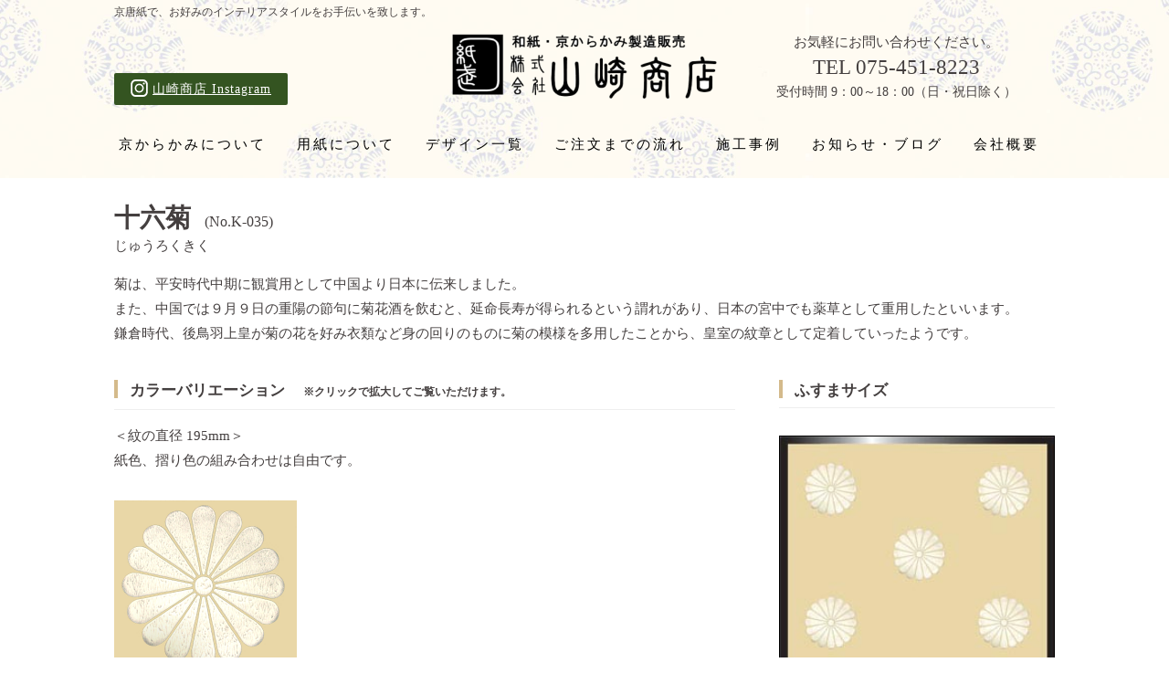

--- FILE ---
content_type: text/html; charset=UTF-8
request_url: https://kyotowashi.com/monpost/no-k-035/
body_size: 6704
content:
<!DOCTYPE html>
<!--[if IE 7]>
<html class="ie ie7" lang="ja">
<![endif]-->
<!--[if IE 8]>
<html class="ie ie8" lang="ja">
<![endif]-->
<!--[if !(IE 7) | !(IE 8)  ]><!-->
<html lang="ja">
<!--<![endif]-->
<head prefix="og: https://ogp.me/ns# fb: https://ogp.me/ns/fb# article: https://ogp.me/ns/article#">
<meta charset="UTF-8" />
<meta name="viewport" content="width=device-width, initial-scale=1, maximum-scale=1"/>
<title>(No.K-035) - 山崎商店</title>
<link rel="profile" href="https://gmpg.org/xfn/11" />
<link rel="pingback" href="https://kyotowashi.com/slp/wpist/xmlrpc.php" />
<meta name="author" content="SOLEPRO" />
<meta name="keywords" content="" />
<meta name="description" content="(No.K-035) - 日本の伝統的な素材『和紙』を、現代の生活の中で活かして欲しいと願っています。大量生産は出来ませんが、他には無い、魅力ある素材を発見していただけると思います。何でもお気軽にご相談ください。" />

<link rel="shortcut icon" href="/favicon.ico" />
<link rel="stylesheet" type="text/css" href="/style.css?0331" media="screen and (min-width: 768px)"/>
<link rel="stylesheet" type="text/css" href="/sp.css?0331" media="screen and (max-width: 767px)"/>
<link rel="stylesheet" type="text/css" href="/css/slick.css" media="screen" />
<link rel="stylesheet" type="text/css" href="/css/slick-theme.css" media="screen" />
<link rel="stylesheet" href="/css/jquery.bxslider.css" />

<link href="https://maxcdn.bootstrapcdn.com/font-awesome/4.7.0/css/font-awesome.min.css" rel="stylesheet" integrity="sha384-wvfXpqpZZVQGK6TAh5PVlGOfQNHSoD2xbE+QkPxCAFlNEevoEH3Sl0sibVcOQVnN" crossorigin="anonymous">
<script src="https://cdnjs.cloudflare.com/ajax/libs/jquery/2.2.4/jquery.min.js"></script>
<script type="text/javascript" src="/js/common.js"></script>
<!-- <script type="text/javascript" src="/js/drawcommon.js"></script> -->
<script src="/js/slick.min.js"></script>
<script src="/js/jquery.bxslider.js"></script>
<script src="/js/modal-multi.js"></script>
<script src="https://cdnjs.cloudflare.com/ajax/libs/iScroll/5.1.3/iscroll.min.js"></script>
<script src="https://cdnjs.cloudflare.com/ajax/libs/twitter-bootstrap/3.3.7/js/bootstrap.min.js"></script>
<script src="/js/drawer.min.js" charset="utf-8"></script>

<script>
  $(document).ready(function() {
    $('.drawer').drawer();
  });
</script>



<!--OGP開始-->
<meta property="fb:app_id" content="442639899274183"/>
<meta property="og:locale" content="ja_JP">
<meta property="og:type" content="blog">
<meta property="og:description" content="菊は、平安時代中期に観賞用として中国より日本に伝来しました。 また、中国では９月９日の重陽の節句に菊花酒を飲むと、延命長寿が得られるという謂れがあり、日本の宮中でも薬草として重用したといいます。 鎌倉">
<meta property="og:title" content="(No.K-035)">
<meta property="og:url" content="https://kyotowashi.com/monpost/no-k-035/">
<meta property="og:site_name" content="山崎商店">
<meta property="og:image" content="/ogplogo.jpg">
<!--OGP完了-->
<meta name='robots' content='max-image-preview:large' />
<link rel='dns-prefetch' href='//s.w.org' />
<link rel='stylesheet' id='wp-block-library-css'  href='https://kyotowashi.com/slp/wpist/wp-includes/css/dist/block-library/style.min.css?ver=6.0.11' type='text/css' media='all' />
<style id='global-styles-inline-css' type='text/css'>
body{--wp--preset--color--black: #000000;--wp--preset--color--cyan-bluish-gray: #abb8c3;--wp--preset--color--white: #ffffff;--wp--preset--color--pale-pink: #f78da7;--wp--preset--color--vivid-red: #cf2e2e;--wp--preset--color--luminous-vivid-orange: #ff6900;--wp--preset--color--luminous-vivid-amber: #fcb900;--wp--preset--color--light-green-cyan: #7bdcb5;--wp--preset--color--vivid-green-cyan: #00d084;--wp--preset--color--pale-cyan-blue: #8ed1fc;--wp--preset--color--vivid-cyan-blue: #0693e3;--wp--preset--color--vivid-purple: #9b51e0;--wp--preset--gradient--vivid-cyan-blue-to-vivid-purple: linear-gradient(135deg,rgba(6,147,227,1) 0%,rgb(155,81,224) 100%);--wp--preset--gradient--light-green-cyan-to-vivid-green-cyan: linear-gradient(135deg,rgb(122,220,180) 0%,rgb(0,208,130) 100%);--wp--preset--gradient--luminous-vivid-amber-to-luminous-vivid-orange: linear-gradient(135deg,rgba(252,185,0,1) 0%,rgba(255,105,0,1) 100%);--wp--preset--gradient--luminous-vivid-orange-to-vivid-red: linear-gradient(135deg,rgba(255,105,0,1) 0%,rgb(207,46,46) 100%);--wp--preset--gradient--very-light-gray-to-cyan-bluish-gray: linear-gradient(135deg,rgb(238,238,238) 0%,rgb(169,184,195) 100%);--wp--preset--gradient--cool-to-warm-spectrum: linear-gradient(135deg,rgb(74,234,220) 0%,rgb(151,120,209) 20%,rgb(207,42,186) 40%,rgb(238,44,130) 60%,rgb(251,105,98) 80%,rgb(254,248,76) 100%);--wp--preset--gradient--blush-light-purple: linear-gradient(135deg,rgb(255,206,236) 0%,rgb(152,150,240) 100%);--wp--preset--gradient--blush-bordeaux: linear-gradient(135deg,rgb(254,205,165) 0%,rgb(254,45,45) 50%,rgb(107,0,62) 100%);--wp--preset--gradient--luminous-dusk: linear-gradient(135deg,rgb(255,203,112) 0%,rgb(199,81,192) 50%,rgb(65,88,208) 100%);--wp--preset--gradient--pale-ocean: linear-gradient(135deg,rgb(255,245,203) 0%,rgb(182,227,212) 50%,rgb(51,167,181) 100%);--wp--preset--gradient--electric-grass: linear-gradient(135deg,rgb(202,248,128) 0%,rgb(113,206,126) 100%);--wp--preset--gradient--midnight: linear-gradient(135deg,rgb(2,3,129) 0%,rgb(40,116,252) 100%);--wp--preset--duotone--dark-grayscale: url('#wp-duotone-dark-grayscale');--wp--preset--duotone--grayscale: url('#wp-duotone-grayscale');--wp--preset--duotone--purple-yellow: url('#wp-duotone-purple-yellow');--wp--preset--duotone--blue-red: url('#wp-duotone-blue-red');--wp--preset--duotone--midnight: url('#wp-duotone-midnight');--wp--preset--duotone--magenta-yellow: url('#wp-duotone-magenta-yellow');--wp--preset--duotone--purple-green: url('#wp-duotone-purple-green');--wp--preset--duotone--blue-orange: url('#wp-duotone-blue-orange');--wp--preset--font-size--small: 13px;--wp--preset--font-size--medium: 20px;--wp--preset--font-size--large: 36px;--wp--preset--font-size--x-large: 42px;}.has-black-color{color: var(--wp--preset--color--black) !important;}.has-cyan-bluish-gray-color{color: var(--wp--preset--color--cyan-bluish-gray) !important;}.has-white-color{color: var(--wp--preset--color--white) !important;}.has-pale-pink-color{color: var(--wp--preset--color--pale-pink) !important;}.has-vivid-red-color{color: var(--wp--preset--color--vivid-red) !important;}.has-luminous-vivid-orange-color{color: var(--wp--preset--color--luminous-vivid-orange) !important;}.has-luminous-vivid-amber-color{color: var(--wp--preset--color--luminous-vivid-amber) !important;}.has-light-green-cyan-color{color: var(--wp--preset--color--light-green-cyan) !important;}.has-vivid-green-cyan-color{color: var(--wp--preset--color--vivid-green-cyan) !important;}.has-pale-cyan-blue-color{color: var(--wp--preset--color--pale-cyan-blue) !important;}.has-vivid-cyan-blue-color{color: var(--wp--preset--color--vivid-cyan-blue) !important;}.has-vivid-purple-color{color: var(--wp--preset--color--vivid-purple) !important;}.has-black-background-color{background-color: var(--wp--preset--color--black) !important;}.has-cyan-bluish-gray-background-color{background-color: var(--wp--preset--color--cyan-bluish-gray) !important;}.has-white-background-color{background-color: var(--wp--preset--color--white) !important;}.has-pale-pink-background-color{background-color: var(--wp--preset--color--pale-pink) !important;}.has-vivid-red-background-color{background-color: var(--wp--preset--color--vivid-red) !important;}.has-luminous-vivid-orange-background-color{background-color: var(--wp--preset--color--luminous-vivid-orange) !important;}.has-luminous-vivid-amber-background-color{background-color: var(--wp--preset--color--luminous-vivid-amber) !important;}.has-light-green-cyan-background-color{background-color: var(--wp--preset--color--light-green-cyan) !important;}.has-vivid-green-cyan-background-color{background-color: var(--wp--preset--color--vivid-green-cyan) !important;}.has-pale-cyan-blue-background-color{background-color: var(--wp--preset--color--pale-cyan-blue) !important;}.has-vivid-cyan-blue-background-color{background-color: var(--wp--preset--color--vivid-cyan-blue) !important;}.has-vivid-purple-background-color{background-color: var(--wp--preset--color--vivid-purple) !important;}.has-black-border-color{border-color: var(--wp--preset--color--black) !important;}.has-cyan-bluish-gray-border-color{border-color: var(--wp--preset--color--cyan-bluish-gray) !important;}.has-white-border-color{border-color: var(--wp--preset--color--white) !important;}.has-pale-pink-border-color{border-color: var(--wp--preset--color--pale-pink) !important;}.has-vivid-red-border-color{border-color: var(--wp--preset--color--vivid-red) !important;}.has-luminous-vivid-orange-border-color{border-color: var(--wp--preset--color--luminous-vivid-orange) !important;}.has-luminous-vivid-amber-border-color{border-color: var(--wp--preset--color--luminous-vivid-amber) !important;}.has-light-green-cyan-border-color{border-color: var(--wp--preset--color--light-green-cyan) !important;}.has-vivid-green-cyan-border-color{border-color: var(--wp--preset--color--vivid-green-cyan) !important;}.has-pale-cyan-blue-border-color{border-color: var(--wp--preset--color--pale-cyan-blue) !important;}.has-vivid-cyan-blue-border-color{border-color: var(--wp--preset--color--vivid-cyan-blue) !important;}.has-vivid-purple-border-color{border-color: var(--wp--preset--color--vivid-purple) !important;}.has-vivid-cyan-blue-to-vivid-purple-gradient-background{background: var(--wp--preset--gradient--vivid-cyan-blue-to-vivid-purple) !important;}.has-light-green-cyan-to-vivid-green-cyan-gradient-background{background: var(--wp--preset--gradient--light-green-cyan-to-vivid-green-cyan) !important;}.has-luminous-vivid-amber-to-luminous-vivid-orange-gradient-background{background: var(--wp--preset--gradient--luminous-vivid-amber-to-luminous-vivid-orange) !important;}.has-luminous-vivid-orange-to-vivid-red-gradient-background{background: var(--wp--preset--gradient--luminous-vivid-orange-to-vivid-red) !important;}.has-very-light-gray-to-cyan-bluish-gray-gradient-background{background: var(--wp--preset--gradient--very-light-gray-to-cyan-bluish-gray) !important;}.has-cool-to-warm-spectrum-gradient-background{background: var(--wp--preset--gradient--cool-to-warm-spectrum) !important;}.has-blush-light-purple-gradient-background{background: var(--wp--preset--gradient--blush-light-purple) !important;}.has-blush-bordeaux-gradient-background{background: var(--wp--preset--gradient--blush-bordeaux) !important;}.has-luminous-dusk-gradient-background{background: var(--wp--preset--gradient--luminous-dusk) !important;}.has-pale-ocean-gradient-background{background: var(--wp--preset--gradient--pale-ocean) !important;}.has-electric-grass-gradient-background{background: var(--wp--preset--gradient--electric-grass) !important;}.has-midnight-gradient-background{background: var(--wp--preset--gradient--midnight) !important;}.has-small-font-size{font-size: var(--wp--preset--font-size--small) !important;}.has-medium-font-size{font-size: var(--wp--preset--font-size--medium) !important;}.has-large-font-size{font-size: var(--wp--preset--font-size--large) !important;}.has-x-large-font-size{font-size: var(--wp--preset--font-size--x-large) !important;}
</style>
<link rel='stylesheet' id='wp-pagenavi-css'  href='https://kyotowashi.com/slp/wpist/wp-content/plugins/wp-pagenavi/pagenavi-css.css?ver=2.70' type='text/css' media='all' />
<link rel="https://api.w.org/" href="https://kyotowashi.com/wp-json/" /><link rel="EditURI" type="application/rsd+xml" title="RSD" href="https://kyotowashi.com/slp/wpist/xmlrpc.php?rsd" />
<link rel="wlwmanifest" type="application/wlwmanifest+xml" href="https://kyotowashi.com/slp/wpist/wp-includes/wlwmanifest.xml" /> 
<meta name="generator" content="WordPress 6.0.11" />
<link rel="canonical" href="https://kyotowashi.com/monpost/no-k-035/" />
<link rel='shortlink' href='https://kyotowashi.com/?p=2779' />
<link rel="alternate" type="application/json+oembed" href="https://kyotowashi.com/wp-json/oembed/1.0/embed?url=https%3A%2F%2Fkyotowashi.com%2Fmonpost%2Fno-k-035%2F" />
<link rel="alternate" type="text/xml+oembed" href="https://kyotowashi.com/wp-json/oembed/1.0/embed?url=https%3A%2F%2Fkyotowashi.com%2Fmonpost%2Fno-k-035%2F&#038;format=xml" />
<script type="text/javascript">
	window._se_plugin_version = '8.1.9';
</script>
<style type="text/css">.recentcomments a{display:inline !important;padding:0 !important;margin:0 !important;}</style><!-- Global site tag (gtag.js) - Google Analytics -->
<script async src="https://www.googletagmanager.com/gtag/js?id=UA-135909574-1"></script>
<script>
  window.dataLayer = window.dataLayer || [];
  function gtag(){dataLayer.push(arguments);}
  gtag('js', new Date());

  gtag('config', 'UA-135909574-1');
</script>
</head>
<body class="monpost-template-default single single-monpost postid-2779">
<header>
	<section class="headerinner">
	  <p class="insta spnone"><a href="https://www.instagram.com/yamazakishouten_kyotowashi/" target="_blank"><img src="/images/top/instagram-w.svg" alt="インスタグラム">山崎商店 Instagram</a></p>
	  <h1>京唐紙で、お好みのインテリアスタイルをお手伝いを致します。</h1>
	  <h2><a href="/"><img src="/images/top/logo.png" alt="株式会社山崎商店"></a></h2>
	  <div class="okigaru spnone">
		  <p>お気軽にお問い合わせください。</p>
		  <p class="headtel">TEL 075-451-8223</p>
		  <p class="headtime">受付時間 9：00～18：00（日・祝日除く）</p>
	  </div>
	</section>
	<section class="gnavi spnone">
	  <ul>
	    <li>
	    	<a href="/aboutus/">京からかみについて</a>
        <ul>
					<li><a href="/aboutus#kodawari">山崎商店の3つのこだわり</a></li>
					<li><a href="/aboutus#page1">京からかみの制作</a></li>
					<li><a href="/aboutus#page2">道具と材料</a></li>
					<li><a href="/aboutus#page3">版木の制作</a></li>
					<li><a href="/aboutus#page4">唐紙障子</a></li>
        </ul>
	    </li>
	    <li><a href="/size/">用紙について</a></li>
	    <li>
	    	<a href="/design/">デザイン一覧</a>
        <ul>
					<li><a href="/designcategory/kyocategory/">からかみ模様</a></li>
					<li><a href="/moncategory/moncate/">紋唐紙</a></li>
					<li><a href="/alacartecategory/alacartecate/">からかみアラカルト</a></li>
        </ul>
	    </li>
	    <li>
	    	<a href="/flow/">ご注文までの流れ</a>
        <ul>
					<li><a href="/flow#kyokara">京からかみ</a></li>
					<li><a href="/flow#monkara">紋唐紙</a></li>
        </ul>
	    </li>
	    <li><a href="/works/">施工事例</a></li>
	    <li><a href="/newsblog/">お知らせ・ブログ</a></li>
	    <li><a href="/company/">会社概要</a></li>
	  </ul>
	</section>
</header>
<!-- スマホ用メニューここから -->
<div class="drawer drawer--right pcnon">
  <div class="drawer-container">
    <button type="button" class="drawer-toggle drawer-hamburger topmenu">
      <span class="sr-only">MENU</span>
      <span class="drawer-hamburger-icon"></span><br /><p class="hunburgtext">MENU</p>
    </button>

		<nav class="drawer-nav" role="navigation">
      <ul class="drawer-menu drawer-menu--right">
				<li><a class="drawer-brand" href="tel:075-451-8223">お気軽にお問い合わせください。<br>TEL 075-451-8223<br>受付時間 9：00～18：00<br>(日・祝日除く)</a></li>
        <li class="drawer-dropdown">
		      <a class="drawer-menu-item" data-target="#" href="#" data-toggle="dropdown" role="button" aria-expanded="false">京からかみ</a>
	        	<ul class="drawer-dropdown-menu">
							<li><a class="drawer-dropdown-menu-item linklist__item" href="/aboutus/"><span class="linklist__item__text">&nbsp;-&nbsp;京からかみについて</span></a></li>
							<li><a class="drawer-dropdown-menu-item linklist__item" href="/aboutus#kodawari"><span class="linklist__item__text">&nbsp;-&nbsp;山崎商店の3つのこだわり</span></a></li>
							<li><a class="drawer-dropdown-menu-item linklist__item" href="/aboutus#page1"><span class="linklist__item__text">&nbsp;-&nbsp;京からかみの制作</span></a></li>
							<li><a class="drawer-dropdown-menu-item linklist__item" href="/aboutus#page2"><span class="linklist__item__text">&nbsp;-&nbsp;道具と材料</span></a></li>
							<li><a class="drawer-dropdown-menu-item linklist__item" href="/aboutus#page3"><span class="linklist__item__text">&nbsp;-&nbsp;版木の制作</span></a></li>
							<li><a class="drawer-dropdown-menu-item linklist__item" href="/aboutus#page4"><span class="linklist__item__text">&nbsp;-&nbsp;唐紙障子</span></a></li>
			      </ul>
				</li>
		    <li><a class="drawer-menu-item" href="/size/">用紙について</a></li>
        <li class="drawer-dropdown">
		      <a class="drawer-menu-item" data-target="#" href="#" data-toggle="dropdown" role="button" aria-expanded="false">デザイン一覧</a>
	        	<ul class="drawer-dropdown-menu">
							<li><a class="drawer-dropdown-menu-item linklist__item" href="/design/"><span class="linklist__item__text">&nbsp;-&nbsp;デザイン一覧</span></a></li>
							<li><a class="drawer-dropdown-menu-item linklist__item" href="/designcategory/kyocategory/"><span class="linklist__item__text">&nbsp;-&nbsp;からかみ模様</span></a></li>
							<li><a class="drawer-dropdown-menu-item linklist__item" href="/moncategory/moncate/"><span class="linklist__item__text">&nbsp;-&nbsp;紋唐紙</span></a></li>
							<li><a class="drawer-dropdown-menu-item linklist__item" href="/alacartecategory/alacartecate/"><span class="linklist__item__text">&nbsp;-&nbsp;からかみアラカルト</span></a></li>
			      </ul>
				</li>
        <li class="drawer-dropdown">
		      <a class="drawer-menu-item" data-target="#" href="#" data-toggle="dropdown" role="button" aria-expanded="false">ご注文までの流れ</a>
	        	<ul class="drawer-dropdown-menu">
							<li><a class="drawer-dropdown-menu-item linklist__item" href="/flow/"><span class="linklist__item__text">&nbsp;-&nbsp;ご注文までの流れ</span></a></li>
							<li><a class="drawer-dropdown-menu-item linklist__item" href="/flow#kyokara"><span class="linklist__item__text">&nbsp;-&nbsp;京からかみ</span></a></li>
							<li><a class="drawer-dropdown-menu-item linklist__item" href="/flow#monkara"><span class="linklist__item__text">&nbsp;-&nbsp;紋唐紙</span></a></li>
			      </ul>
				</li>
		    <li><a class="drawer-menu-item" href="/works/">施工事例</a></li>
		    <li><a class="drawer-menu-item" href="/newsblog/">お知らせ・ブログ</a></li>
		    <li><a class="drawer-menu-item" href="/company/">会社概要</a></li>
		    <li><a class="drawer-menu-item" href="/recruit/">求人情報</a></li>
		    <li class="sp_menu_insta"><a href="https://www.instagram.com/yamazakishouten_kyotowashi/" target="_blank"><img src="/images/top/instagram.svg" alt="インスタグラム">山崎商店 Instagram</a></li>
		    <li class="sp_menu_contact"><a href="/contact/">お問い合わせ</a></li>
      </ul>
    </nav>
</div><!-- drawer drawer--right -->
</div>
<!-- ヘッダーここまで -->
	<section class="subpageinner">
		<h3 class="single_h3">十六菊<span>(No.K-035)</span></h3>
		<p class="kana">じゅうろくきく</p>
		<section class="content_font">
		<p>菊は、平安時代中期に観賞用として中国より日本に伝来しました。</p>
<p>また、中国では９月９日の重陽の節句に菊花酒を飲むと、延命長寿が得られるという謂れがあり、日本の宮中でも薬草として重用したといいます。</p>
<p>鎌倉時代、後鳥羽上皇が菊の花を好み衣類など身の回りのものに菊の模様を多用したことから、皇室の紋章として定着していったようです。</p>
		</section>
		<div class="single_content">
			<div class="single_color_l">
			<h3 class="side_h3 spnone">カラーバリエーション<span>※クリックで拡大してご覧いただけます。</span></h3>
			<p class="spnone">＜紋の直径 195mm＞<br>紙色、摺り色の組み合わせは自由です。</p>
			<h3 class="opentitle pcnon">カラーバリエーション</h3>

			<ul class="single_color">
								<li class="mon_color">
					<div class="single_color_img">
						<a class="modal-syncer" data-target="modal-content-01"><img src="https://kyotowashi.com/slp/wpist/wp-content/uploads/2019/02/10bce13f6fadaeaca638fd77f08f0e0f.jpg" /></a>
					</div>
					
				<!-- 1つ目のコンテンツ [開始] -->
				<div id="modal-content-01" class="modal-content">
					<img src="https://kyotowashi.com/slp/wpist/wp-content/uploads/2019/02/10bce13f6fadaeaca638fd77f08f0e0f.jpg" />
					<p><a id="modal-close" class="button-link">close ×</a></p>
				</div>
				<!-- 1つ目のコンテンツ [終了] -->
				</li>
								
				
								
								
								
								
							</ul>
			<p class="pcnon mgt20">＜紋の直径 195mm＞<br>紙色、摺り色の組み合わせは自由です。</p>

					<h3 class="side_h3 spnone">版木<span>※クリックで拡大してご覧いただけます。</span></h3>
			<h3 class="opentitle pcnon">版木</h3>

				<ul class="single_color">
					<li class="mon_color">
						<div class="single_color_img">
							<a class="modal-syncer" data-target="modal-content-13"><img src="https://kyotowashi.com/slp/wpist/wp-content/uploads/2019/02/7daec9a70fa6fe995989415565be714a.jpg" /></a>
						</div>
						
					<!-- 1つ目のコンテンツ [開始] -->
					<div id="modal-content-13" class="modal-content">
						<img src="https://kyotowashi.com/slp/wpist/wp-content/uploads/2019/02/7daec9a70fa6fe995989415565be714a.jpg" />
						<p><a id="modal-close" class="button-link">close ×</a></p>
					</div>
					<!-- 1つ目のコンテンツ [終了] -->
					</li>
				</ul>			
								
			</div>
			
							<div class="single_large_r">
					<h3 class="side_h3 spnone">ふすまサイズ</h3>
					<h3 class="opentitle pcnon">ふすまサイズ</h3>
					<p class="single_large"><img src="https://kyotowashi.com/slp/wpist/wp-content/uploads/2019/02/35-1.jpg" /></p>
				</div>
					</div>

		
			<div class="single_color_l">
						</div>
			
		
			<div class="single_color_l">
						</div>

		</div>
					
		<div class="clear"></div>
		<ul class="single_btn">
			<li class="return">
				<a href="#" onclick="history.back(); return false;">前に戻る</a>
			</li>
			<li class="otoiawase">
				 <a href="/contact/">メールでお問い合わせ</a>
			</li>
		</ul>

			</section>

    <p id="page-top"><a href="#">&#9650;<br />TOP</a></p>
      <div class="clear"></div>
<footer>
	<section class="footinner">
		<div class="foot_l">
			<p class="footlogo"><a href="/"><img src="/images/top/footlogo.jpg"></a></p>
			<p class="footinsta pcnon"><a href="https://www.instagram.com/yamazakishouten_kyotowashi/" target="_blank"><img src="/images/top/instagram-w.svg" alt="インスタグラム">山崎商店 Instagram</a></p>
			<p class="footxt">オーダーメイド・唐紙のご相談　<br class="pcnon">お問い合わせはこちら</p>
			<ul class="footcontact">
				<li><a href="tel:0754518223">TEL 075-451-8223</a></li>
				<li><a href="/contact/">メールでお問い合わせはこちら</a></li>
			</ul>
			<p class="spnone">株式会社 山崎商店<br>
			〒602-8014　京都市上京区室町通出水下ル 勘解由小路町148-8<br>
			FAX : 075-451-8229<span class="insta"><a href="https://www.instagram.com/yamazakishouten_kyotowashi/" target="_blank"><img src="/images/top/instagram-w.svg" alt="インスタグラム">山崎商店 Instagram</a></span>
			</p>
		</div>	
		<div class="foot_r spnone">
			<dl>
				<dt><a href="/aboutus/">からかみについて</a></dt>
				<dd><a href="/aboutus#kodawari">&nbsp;-&nbsp;山崎商店の3つのこだわり</dd>
				<dd><a href="/aboutus#page1">&nbsp;-&nbsp;京からかみの制作</dd>
				<dd><a href="/aboutus#page2">&nbsp;-&nbsp;道具と材料</dd>
				<dd><a href="/aboutus#page3">&nbsp;-&nbsp;版木の制作</a></dd>
				<dd><a href="/aboutus#page4">&nbsp;-&nbsp;唐紙障子</a></dd>
			</dl>
			<dl>
				<dt><a href="/size/">用紙について</a></dt>
				<dt><a href="/design/">デザイン一覧</a></dt>
				<dt><a href="/flow/">ご注文までの流れ</a></dt>
				<dt><a href="/works/">施工事例</a></dt>
				<dt><a href="/newsblog/">お知らせ・ブログ</a></dt>
				<dt><a href="/company/">会社概要</a></dt>
				<dt><a href="/recruit/">求人情報</a></dt>
			</dl>
		</div>
	</section>
		<ul class="foot_r pcnon">
			<li><a href="/aboutus/">京からかみについて</a></li>
			<li><a href="/size/">用紙について</a></li>
			<li><a href="/design/">デザイン一覧</a></li>
			<li><a href="/flow/">ご注文の流れ</a></li>
			<li><a href="/works/">施工事例</a></li>
			<li><a href="/newsblog/">お知らせ・ブログ</a></li>
			<li><a href="/company/">会社概要</a></li>
			<li><a href="/recruit/">求人情報</a></li>
		</ul>
	<p class="add"><span class="spnone">Copyright </span>© 株式会社 山崎商店 All Rights Reserved.</p>
</footer>
</body>
</html>



--- FILE ---
content_type: text/css
request_url: https://kyotowashi.com/style.css?0331
body_size: 9835
content:
@charset "utf-8";
*{margin:0;padding:0;}
body{
	font: 15px "游明朝","Yu Mincho","YuMincho","Hiragino Mincho ProN","HGS明朝E","メイリオ","Meiryo",serif;
	color:#443f3f;
	line-height: 1.8em;
	position: relative;
	font-weight: 500;
}
a{
	text-decoration:none;
	color: #000;
}
a:hover{
	color: #aaa;
	text-decoration:none;
}
a:active, a:focus{
	outline: 0;
}
a:hover img{
	opacity:0.9;
	filter:alpha(opacity=90);
	-ms-filter: “alpha( opacity=90 )”;
}
img{
	border:0;
	width: 100%;
	vertical-align: bottom;
}
ul,li{
	list-style: none;
}
.clear{
	clear:both;
}
.center{
	text-align:center;
}
.left{
	text-align: left !important;
}
.right{
	text-align: right;
}
.mgt30{
	margin-top: 30px;
}
.mgt50{
	margin-top: 50px;
}
.mgb30{
	margin-bottom: 30px;
}
.mgb60{
	margin-bottom: 60px;
}
.mgb100{
	margin-bottom: 100px;
}



/* PC専用 */
.pcnon{
	display: none;
}

/* ヘッダー */
header{
	width: 100%;
	height: 195px;
	background: url(images/top/top_bg.jpg) no-repeat center center;
	background-size: cover;
}
.headerinner{
	width: 1030px;
	margin: 0 auto;	
	position: relative;
}
h1{
	font-size: 12px;
	font-weight: normal;
	position: absolute;
	top: 0;
	left: 0;
}
h2{
	text-align:center;
	padding-top: 35px;
}
h2 img{
	width: 290px;
}
.okigaru{
	text-align: center;
	position: absolute;
	top: 33px;
	right: 42px;
}
.headtel{
	font-size: 23px;
}
.headtime{
	font-size: 14px;
}

/* ナビ */
.fixed {
	width: 100%;
	height: 40px;
	background: url(images/top/top_bg.jpg) no-repeat center center;
	background-size: cover;
	position: fixed;
	top: 0;
	z-index: 9999;
	padding-top: 15px;
	color: #000;
	box-shadow: 5px 0px 20px rgba(0,0,0,0.25);
	-moz-transition: all 0.7s;
  -o-transition: all 0.7s;
  -webkit-transition: all 0.7s;
  transition: all 0.7s;
}
.fixed > ul{
	margin: 0 auto !important;
}
.fixed ul li ul{
	padding-top: 10px !important;	
}
.gnavi > ul{
	width: 1020px;
	margin: 35px auto 13em;
	position: relative;
}
.gnavi ul > li{
	display: inline-block;
	font-size:16px;
	letter-spacing: 1px;
	margin-right: 29px;
}
.gnavi ul > li > a{
	display: block;
	font-size: 15px;
	text-transform: uppercase;
	letter-spacing: .2em;
	position: relative;
	z-index: 2;
}
.gnavi ul > li > span{
	margin-left: 1.2em;
}
.gnavi ul > li:hover > a{
	border-bottom: 3px solid #345421;
	transition: .3s;
	color: #444;
}
.gnavi ul > li > a:hover{
	border-bottom: 3px solid #345421;
	transition: .3s;
}

.gnavi ul li ul{
	display: none;
}
.gnavi ul li:hover ul{
	display: block;
}
 /* Submenu */
.gnavi ul li ul{
	padding-top: 20px;
	position: absolute;
	top: 30px;
	z-index: 1;
}
.gnavi ul li ul li{
	width: 210px;
	display: block;
	margin-right: 0;
}
.gnavi ul li ul li a{
	background: #efefef;
	color: #444;
	padding: 5px 10px;
	font-size: 13px;
}
.gnavi ul li ul li a:hover{
	background: #ddd;
	border: none;
}

/* すらいだー */
.sliderbg{
	background: #000;
}
.slider{
	width: 1030px;
	margin: 0 auto 10px;
}
.slider li{
	height: 380px;
}

/* 全体 */
.midashi{
	font-size: 30px;
	font-weight: normal;
	text-align: center;
}
.gnavi ul li:last-child,
.aisatsulist li:last-child,
.about li:last-child,
.large li:last-child,
.small li:last-child,
.banner li:nth-child(2n),
.foot_r dl:last-child{
	margin-right: 0px; 
}
.slick-slide:focus {
  outline: none;
}


/* ニュース */
.news{
	width: 778px;
	margin: 50px auto 0;
	overflow: hidden;
}
.news dt,
.news dd{
	float: left;
}
.news dt{
	font-size: 21px;
	margin-right: 75px;
	line-height: 55px;
}
.news dd span{
	font-size: 14px;
	margin-right: 75px;
}

/* 挨拶 */
.aisatsu,
.moku{
	height: 195px;
	margin: 50px 0 0;
	line-height: 195px;
	background-size: cover;
}
.aisatsu{
	background: url(images/top/aisatsu_bg.jpg) no-repeat center center;
}
.moku{
	background: url(images/top/moku_bg.jpg) no-repeat center center;
}
.aisatsuinner{
	background: #f0edea;
	padding: 50px 0 65px;
}
.aisatsutxt{
	text-align: center;
}
.aisatsulist{
	width: 1030px;
	margin: 40px auto 0;
	overflow: hidden;
}
.aisatsulist li{
	width: 500px;
	margin-right: 30px;
	float: left;
}

/* 京からかみとは */
.towa{
	height: 480px;
	color: #fff;
	background: url(images/top/towa.jpg) no-repeat center center;
	background-size: cover;
	text-align: center;
}
.towa h3{
	padding-top: 65px;
}
.towa .txt{
	margin-top: 40px;
	line-height: 2;
}
.but{
	margin-top: 40px;
}
.but a{
	color: #fff;
	border: 1px solid #fff;
	padding: 12px 65px;
}
.but a:hover{
	color: #000;
	border: 1px solid #fff;
	background: #fff;
	padding: 12px 65px;
	transition: all 1s ease-out;
}
.but a:after,
.design_menu_right_more a:after{
	padding-left: 10px;
	content: "\f101";
	font-family: FontAwesome;
}
.about{
	width: 1030px;
	margin: 50px auto 0;
	overflow: hidden;
}
.about li{
	width: 500px;
	height: 125px;
	margin-right: 30px;
	float: left;
	text-align: center;
}
.about li a{
	display: block;
	color: #fff;
	line-height: 125px;
	font-size: 25px;
}
.about li a:hover{
	color: rgba(255, 255, 255, 0.8);
}
.about1{
	background: url(images/top/mon.jpg) no-repeat;
	background-size: contain;
}
.about2{
	background: url(images/top/syoji.jpg) no-repeat;
	background-size: contain;
}

/* 唐紙柄一覧 */
.itiran{
	width: 100%;
	height: 1125px;
	margin-top: 50px;
	background: url(images/top/itiran_bg.jpg) no-repeat center center;
	background-size: cover;
}
.itiran h3{
	color: #fff;
	letter-spacing: 0.5em;
	padding-top: 75px;
}
.itiran .txt{
	color: #fff;
	margin-top: 50px;
	text-align: center;
}
.itirancategory{
	width: 990px;
	margin: 50px auto 0;
}
.itirancategory li{
	height: 180px;
	margin-top: 20px;
	background: #fff;
	border-radius: 10px;
	overflow: hidden;
	padding: 10px 0;
}
.itirancategory_r{
	width: 280px;
	float: right;
	margin-right: 20px;
	text-align: center;
}
.itirantitle{
	font-size: 28px;
	color: #476807;
	padding-top: 45px;
}
.r_txt{
	color: #000;
	margin-top: 15px;
	font-size: 13px;
	line-height: 1.5;
}
.r_but a{
	width: 150px;
	margin: 15px auto 0;
	color: #fff;
	display: block;
	background: #476807;
	border-radius: 13px;
	border: 1px solid #476807;
}
.r_but a:after{
	padding-left: 3px;
	content: "\f101";
	font-family: FontAwesome;
}
.r_but a:hover{
	border: 1px solid #476807;
	background: #fff;
	color: #476807;
	transition: all 0.5s ease-out;
}
.tya .itirantitle{
	color: #5e4915;
}
.tya .r_but a{
	background: #5e4915;
	border: 1px solid #5e4915;
}
.tya .r_but a:hover{
	border: 1px solid #5e4915;
	background: #fff;
	color: #5e4915;
}
.wine .itirantitle{
	color: #5b1515;
}
.wine .r_but a{
	background: #5b1515;
	border: 1px solid #5b1515;
}
.wine .r_but a:hover{
	border: 1px solid #5b1515;
	background: #fff;
	color: #5b1515;
}
.slider2,
.slider3,
.slider4{
	width: 616px;
	margin-left: 40px;
	padding-top: 11px;
	float: left;
}
.slider2 li,
.slider3 li,
.slider4 li{
	margin: 0 12px;
	padding: 0 0 25px;
	border-radius: 0;
	text-align: center;
}
.slider_img{
	width: 130px;
	height: 130px;
	overflow: hidden;
	position: relative;
}
.slider_img img{
	height: auto;
  left: 50%;
  top: 50%;
  -webkit-transform: translate(-50%, -50%);
  -ms-transform: translate(-50%, -50%);
  transform: translate(-50%, -50%);
  position: absolute;
}
.slider_img:before{
	content: "NEW";
    font-size: 10px !important;
    position: absolute;
    left: 0;
    top: 0px;
    z-index: 1;
    padding: 0px 5px;
    background: rgba(238,  238,  238, 0.67);
    line-height: 2;
    letter-spacing: 1px;
}
.slider2 .slider_img:before{
    top: 17px;
}
.itirancategory .slick-next:before{
	content: "\f0da";
	font-family: FontAwesome;
	font-size: 30px;
}
.itirancategory .slick-prev:before{
	content: "\f0d9";
	font-family: FontAwesome;
	font-size: 30px;
}
.green .slick-prev:before,
.green .slick-next:before{
	color: #476807;
}
.tya .slick-prev:before,
.tya .slick-next:before{
	color: #5e4915;
}
.wine .slick-prev:before,
.wine .slick-next:before{
	color: #5b1515;
}
.oderbanner{
	width: 795px;
	margin: 60px auto 0;
	border: 1px solid #000;
}
.bx-viewport{
	height: auto !important;
}
.bx-wrapper{
	margin: 0 auto;
}
.bx-wrapper #sample01{
	margin-top: 30px;
}
.bx-wrapper #sample02{
	margin-top: 20px;
}

/* 施工例 */
.works{
	width: 100%;
	height: 810px;
	background: url(images/top/works_bg.jpg) no-repeat center center;
	background-size: cover;
	margin-top: 30px;
}
.works .midashi{
	padding-top: 50px;
}
.works .txt{
	margin-top: 30px;
	text-align: center;
}
.large{
	width: 910px;
	margin: 30px auto 0;
	overflow: hidden;
	text-align: center;
}
.large li{
	width: 435px;
	float: left;
	margin-right: 40px;
}
.large_img{
	overflow: hidden;
	position: relative;
	width: 435px;
	height: 300px;	
}
.large_img img{
	height: auto;
  left: 50%;
  top: 50%;
  -webkit-transform: translate(-50%, -50%);
  -ms-transform: translate(-50%, -50%);
  transform: translate(-50%, -50%);
  position: absolute;
  padding-bottom: 10px;
}
.small{
	width: 970px;
	margin: 30px auto 0;
	overflow: hidden;
}
.small li{
	width: 145px;
	float: left;
	margin-right: 20px;
}
.small_img{
	overflow: hidden;
	position: relative;
	width: 145px;
	height: 145px;	
}
.small_img img{
	height: auto;
  left: 50%;
  top: 50%;
  -webkit-transform: translate(-50%, -50%);
  -ms-transform: translate(-50%, -50%);
  transform: translate(-50%, -50%);
  position: absolute;
}

.works .but a{
	color: #000;
	border: 1px solid #000;
}
.works .but a:hover{
	color: #fff;
	border: 1px solid #000;
	background: #000;
}

/* スタッフブログ */
.staffpage{
	background: #efecef;
	padding: 70px 0;
}
.staffpage .slick-prev:before,
.staffpage .slick-next:before{
	font-family: FontAwesome;
	font-size: 40px;
	color: #000;
}
.staffpage .slick-prev:before{
	content: "\f104";
}
.staffpage .slick-next:before{
	content: "\f105";
}
.slider7{
	width: 1008px;
	margin: 50px auto 0;
}
.slider7 li{
	width: 210px;
	height: 230px;
	margin: 0 7px;
	border: 1px solid #000;
	background: #fff;
	padding: 16px 13px; 
	font-size: 14px;
	line-height: 1.5;
}
.blog_img{
	overflow: hidden;
	position: relative;
	width: 210px;
	height: 150px;
}
.blog_img img{
	height: auto;
  left: 50%;
  top: 50%;
  -webkit-transform: translate(-50%, -50%);
  -ms-transform: translate(-50%, -50%);
  transform: translate(-50%, -50%);
  position: absolute;
}
.slider7 .day{
	margin: 10px 0;
	font-size: 13px;
}
.blogmore{
	width: 994px;
	margin: 10px auto 0;
	text-align: right;
}
.blogmore a:after{
	padding-left: 6px;
	content: "\f101";
	font-family: FontAwesome;
}
.banner{
	width: 1030px;
	margin: 25px auto 0;
	overflow: hidden;
}
.banner li{
	width: 500px;
	margin: 25px 30px 0 0;
	float: left;
	-moz-box-sizing: border-box;
  -webkit-box-sizing: border-box;
  -o-box-sizing: border-box;
  -ms-box-sizing: border-box;
  box-sizing: border-box;
  border: 1px solid #000;
}

/* フッター */
footer{
	background: #000;
	color: #fff;
	font-size: 14px;
}
.footinner{
	width: 960px;
	margin: 0 auto;
	padding-top: 33px;
	overflow: hidden;
	letter-spacing: 1px;
}
.foot_l{
	float: left;
}
.footlogo{
	width: 275px;
}
.footxt{
	margin: 7px 0 2px;
}
.footcontact{
	overflow: hidden;
}
.footcontact li{
	margin: 7px 0;
	float: left;
	-moz-box-sizing: border-box;
  -webkit-box-sizing: border-box;
  -o-box-sizing: border-box;
  -ms-box-sizing: border-box;
  box-sizing: border-box;
}
.footcontact li a{
	color: #fff;
	font-size: 23px;
}
.footcontact li:first-child{
	pointer-events: none;
}
.footcontact li:last-child a{
	font-size: 12px;
	padding: 10px 20px 11px;
	margin-left: 20px;
	background: #345421;
}
@media all and (-ms-high-contrast: none){
	.footcontact li:last-child a{
		padding: 10px 20px 5px;
  }
}
.footcontact li a:hover{
	background: #fff;
	color: #345421;
}
.foot_r{
	float: right;
	overflow: hidden;
	font-size: 13px;
	margin-top: 15px;
}
.foot_r dl{
	float: left;
	margin-right: 65px; 
}
.footinner .insta{
	width: 20px;
	vertical-align: middle;
	padding-left: 10px;
}
.footinner .insta a{
	color: #fff;
	text-decoration: underline;
}
.footinner .insta a img{
	width: 3%;
	vertical-align: middle;
	padding-right: 3px;
}

.mgt25{
	margin-top: 25px;
}
.foot_r a{
	color: #fff;
}
.foot_r a:hover{
	color: rgba(255, 255, 255, 0.8);
}
.add{
	background: #000;
	text-align: center;
	font-size: 11px;
}
/* ページトップ */
#page-top {
	position: fixed;
	bottom: 0px;
	right: 20px;
	font-size: 10px;
  font-weight:bold;
	z-index: 9999;
	background: #345421;
	letter-spacing: 0.1em;
	text-align:center;
	line-height:1.3em;
}
#page-top a {
	color: #fff;
	display: block;
  padding: 6px 4px 5px 5px;
}
#page-top a:hover {
	background: #aaa;
  color: #fff;
}

/* 下層ぺージ */

/* 全体 */
.subpage_h3{
	margin: 60px auto 30px;
	border-bottom: 1px solid #ccc;
	padding-bottom: 20px;
	text-align: center;
	font-size: 24px;
}
.singlepage_h3{
	margin: 60px 0 30px;
	text-align: center;
	font-size: 24px;
}
.border{
	width: 1030px;
	margin: 0 auto;
	border-bottom: 1px solid #ccc;
	padding-bottom: 50px;
	text-align: center;

}

/* 会社概要 */
.company_topimg img{
	width: 464px;
	float: right;
	margin-bottom: 60px;
}
.company_h3{
	margin: 60px auto 0;
}
.company_table{
	width: 500px;
	border-collapse: collapse ;
}
.company_table th{
	width: 20%;
	padding: 15px 0 14px 30px;
	text-align: left;
	font-weight: normal;
	font-weight: bold;
	border-bottom: 1px dashed #e5e5e5;
}
.company_table td{
	padding: 15px 0 14px 42px;
	border-bottom: 1px dashed #e5e5e5;
}
.map{
	width: 1030px;
	height: 310px;
	margin: 60px auto 0;
	overflow: hidden;
}
.privacypolicy{
	margin: 10px auto 0;
}
.privacybox{
	background: #f4f4f4;
  border: 1px solid #a7a7a7;
  padding: 30px 25px;
  margin: 20px 0 60px;
  -webkit-box-sizing: border-box;
  -moz-box-sizing: border-box;
  -o-box-sizing: border-box;
  -ms-box-sizing: border-box;
  box-sizing: border-box;
}
.privacybox ul{
	margin: 20px 40px 30px;
}
.privacybox ul li{
	list-style-type: decimal;
  margin-bottom: 10px;
}

/* 施工事例 */
.workslist{
	width: 1030px;
	margin: 0 auto 60px;
	overflow: hidden;
}
.workslist li{
	width: 235px;
	margin: 0 30px 30px 0;
	float: left;
}
.workslist li:nth-child(4n){
	margin-right: 0px;
}
.works_cover{
	width: 235px;
	height: 155px;
	overflow: hidden;
	position: relative;
}
.works_cover img{
	width: 100%;
	height: auto;
  left: 50%;
  top: 50%;
  -webkit-transform: translate(-50%, -50%);
  -ms-transform: translate(-50%, -50%);
  transform: translate(-50%, -50%);
  position: absolute;
}
.overflow{
	overflow: hidden;
	margin: 30px -5px 0 0;
}
.workstag_right{
	float: right;
}
.workstag{
	overflow: hidden;
	margin-top: 5px;
}
.workstag li{
	display: inline-block;
}
.workstag a{
	display: inline-block;
	margin: 0 5px 5px 0;
	padding: 0 8px;
	border: 1px solid #eee;
	border-radius: 15px; 
}
.workstag a:hover{
	background: rgba(171, 171, 171, 0.5);
	color: #000;
}

/* シングルページ */
.subpageinner{
	width: 1030px;
	margin: 0 auto;
	overflow: hidden;
	position: relative;
}
.main{
	width: 780px;
	float: left;
	margin-bottom: 60px;
}
.main img{
	padding: 15px 0;
	width: auto;
	max-width: 780px;
	height: auto;
}
.aligncenter{
	display: block;
	margin: 0 auto;
}
.main .subpage_h3{
	margin-bottom: 30px;
}
.nextprevlinlk{
	overflow: hidden;
	margin: 60px 80px 0;
}
.prev{
	float: left;
}
.next{
	float: right;
}
.side{
	width: 220px;
	float: right;
}
.side_h3,
.single_page_h3,
.flow_h3,
.alacarte_h3{
	font-size: 17px;
  text-align: left;
  font-weight: bold;
  position: relative;
  padding: 5px 0 5px 17px;
  margin-bottom: 15px;
  border-bottom: 1px solid #eee;
}
.side_h3:before,
.single_page_h3:before,
.flow_h3:before,
.alacarte_h3:before{
	position: absolute;
  content: "";
  border-left: 4px solid #d4ba8b;
  height: 20px;
  left: 0;
  top: 7px;
}
.side_h3 span{
	font-size: 12px;
	padding-left: 20px;
}
.sidelist{
	margin-bottom: 50px;
}
.sidelist li{
	overflow: hidden;
	border-bottom: 1px dashed #eee;
	padding: 15px 0;
}
.sidelist_img{
	width: 90px;
	height: 53px;
	overflow: hidden;
	position: relative;
	float: right;
	margin-left: 15px;
}
.sidelist_img img{
	width: 100%;
	height: auto;
	left: 50%;
  top: 50%;
  -webkit-transform: translate(-50%, -50%);
  -ms-transform: translate(-50%, -50%);
  transform: translate(-50%, -50%);
  position: absolute;
}
.sidelist_content{
	line-height: 1;
}
.sidelist_day,
.newsbloglist_day,
.single_day,
.works_day{
	font-size: 13px;
	color: #919191;
}
.sidelist_title{
	font-size: 14px;
	padding-top: 10px;
	line-height: 1.2;
}
.design_side h3{
	border-bottom: 2px solid #939393;
	padding-bottom: 5px;
	margin-bottom: 10px;
}
.design_side li{
	border-bottom: 1px dashed #dcdcdc;
	padding-bottom: 5px;
	padding-left: 10px;
	margin-bottom: 10px;
	font-size: 14px;
}
.design_side li span{
	font-size: 12px;
	padding: 0 5px;
}

/* お知らせ・ブログ */
.newsbloglist li{
	overflow: hidden;
	position: relative;
	border-bottom: 1px dashed #c1c1c1;
	padding-bottom: 30px;
	margin-bottom: 30px;
}
.newsbloglist_img{
	width: 250px;
	height: 200px;
	overflow: hidden;
	position: relative;
	float: right;
	margin: 0px 0 0 30px;
}
.newsbloglist_img img{
	width: 100%;
	height: auto;
	left: 50%;
  top: 50%;
  -webkit-transform: translate(-50%, -50%);
  -ms-transform: translate(-50%, -50%);
  transform: translate(-50%, -50%);
  position: absolute;
	padding: 0px;
}
.newsbloglist_news,
.newsbloglist_blog{
	position: absolute;
	top: 0;
	left: 75px;
}
.newsbloglist_news a,
.newsbloglist_blog a{
	padding: 7px 15px;
	line-height: 1;
	background: #eee;
	font-size: 13px;
	text-align: center;
	display: block;
}
.newsbloglist_blog a{
	padding: 7px 22px 7px 21px;
}
.newsbloglist_title{
	font-size: 17px;
	font-weight: bold;
	margin: 15px 0;
}

/* シングルページ */
.single_top{
  width: 1030px;
	height: 450px;
  overflow: hidden;
  position: relative;
  margin-top: 60px;
}
.single_top img{
	width: 100%;
	height: auto;
	left: 50%;
  top: 50%;
  -webkit-transform: translate(-50%, -50%);
  -ms-transform: translate(-50%, -50%);
  transform: translate(-50%, -50%);
  position: absolute;
}
.single_h3{
	margin-top: 30px;
	font-size: 28px;
}
.single_h3 span{
	padding-left: 15px;
	font-size: 16px;
	font-weight: normal;
}
.kana{
	margin-bottom: 15px;
}
.pdfbut{
	width: 200px;
	position: absolute;
	top: 525px;
	right: 0;
}
.single_content{
	width: 1030px;
	overflow: hidden;
}
.single_color_l{
	width: 680px;
	float: left;
	margin-top: 30px;
}
.single_color{
	overflow: hidden;
	margin-top: 30px;
}
.single_color li{
	width: 325px;
	float: left;
	margin: 0 30px 30px 0;
}
.single_color li:nth-child(2n){
	margin-right: 0;
}
.single_color_img{
  width: 325px;
	height: 200px;
  overflow: hidden;
  position: relative;
}
.single_color_img img{
	width: 100%;
	height: auto;
	left: 50%;
  top: 50%;
  -webkit-transform: translate(-50%, -50%);
  -ms-transform: translate(-50%, -50%);
  transform: translate(-50%, -50%);
  position: absolute;
}
.mon_pdfbut{
	width: 200px;
	position: absolute;
	top: 30px;
	right: 0;
}
.single_color .mon_color {
	width: 200px;
	float: left;
	margin: 0 40px 30px 0;
}
.mon_color:nth-child(2),
.mon_color:nth-child(4){
	margin-right: 40px !important;
}
.mon_color:nth-child(3n){
	margin-right: 0;
}
.mon_color .single_color_img{
  width: 200px;
	height: 200px;
  overflow: hidden;
  position: relative;
}
.single_large_r{
	width: 302px;
	margin-top: 30px;
  float: right;
}
.single_large{
  width: 300px;
  overflow: hidden;
	margin-top: 30px;
	border: 1px solid #000;
}
.single_large img{
	width: 100%;
}
.single_page ul{
	width: 1030px;
	margin: 0 auto 60px;
	overflow: hidden;
}
.single_page li{
	width: 235px;
	float: left;
	margin: 30px 30px 0 0;
}
.single_page li:nth-child(4n){
	margin-right: 0;
}
.single_title{
	font-size: 15px;
	line-height: 1.5;
}
.single_page_h3{
	margin-top: 50px;
}

.content_font p,
.content_font span{
	font-family: "游明朝","Yu Mincho","YuMincho","Hiragino Mincho ProN","HGS明朝E","メイリオ","Meiryo",serif !important;
}

/* デザイン一覧 */
.design_menu{
	width: 1030px;
	margin: 60px auto;
}
.design_menu > li{
	border-bottom: 1px solid #cccccc;
	margin-bottom: 60px;
	padding-bottom: 60px;
}
.design_menu > li:last-child{
	border-bottom: none;
}
.design_menu_left{
	text-align: center;
	margin-bottom: 40px;
}
.design_menu1,
.design_menu2,
.design_menu3{
	color: #476807;
	font-size: 24px;
	margin-bottom: 20px;
}
.design_menu2{
	color: #5e4915;
}
.design_menu3{
	color: #5b1515;
}
.design_menu_right{
	width: 1030px;
}
.design_menu_right ul{
	overflow: hidden;
}
.design_menu_right li{
	width: 235px;
	float: left;
	margin-right: 30px;
}
.design_menu_right li:last-child{
	margin-right: 0px;
}
.design_menu_right_img{
	width: 235px;
	height: 150px;
	overflow: hidden;
	position: relative;
}
.design_menu_right_img2{
	width: 235px;
	height:235px;
	overflow: hidden;
	position: relative;
}

.design_menu_right_img img,.design_menu_right_img2 img{
	width: 100%;
	height: auto;
  left: 50%;
  top: 50%;
  -webkit-transform: translate(-50%, -50%);
  -ms-transform: translate(-50%, -50%);
  transform: translate(-50%, -50%);
  position: absolute;
}
.design_menu_right p{
	margin-top: 10px;
}
.design_menu_right_more1 a,
.design_menu_right_more2 a,
.design_menu_right_more3 a{
	width: 180px;
  margin: 30px auto 0;
  display: block;
  border-radius: 13px;
  color: #fff;
  text-align: center;
}
.design_menu_right_more1 a{
  background: #476807;
  border: 1px solid #476807;
}
.design_menu_right_more2 a{
  background: #5e4915;
  border: 1px solid #5e4915;
}
.design_menu_right_more3 a{
  background: #5b1515;
  border: 1px solid #5b1515;
}
.design_menu_right_more1 a:after,
.design_menu_right_more2 a:after,
.design_menu_right_more3 a:after{
	padding-left: 3px;
	content: "\f101";
	font-family: FontAwesome;
}
.category_list{
	width: 1012px;
	margin: 15px auto 0;
	padding-top: 3px;
	overflow: hidden;
}
.u_border{
	width: 1012px;
	margin: -2px auto 0;
	border-bottom: 2px solid #eee;
}
.category_list li{
	float: left;
	margin-right: 15px;
}
.category_list li:last-child{
	margin-right: 0;
}
.category_list li a{
	background: #eee;
	padding: 7px 10px;
}
.term-20 .category_list li:first-child  a{
	border: 2px solid #eee !important;
	border-bottom: 2px solid #ffffff !important;
	background: #fff !important;
}
.term-24 .category_list li:nth-child(2)  a{
	border: 2px solid #eee !important;
	border-bottom: 2px solid #ffffff !important;
	background: #fff !important;
}
.term-25 .category_list li:nth-child(3)  a{
	border: 2px solid #eee !important;
	border-bottom: 2px solid #ffffff !important;
	background: #fff !important;
}
.term-26 .category_list li:nth-child(4)  a{
	border: 2px solid #eee !important;
	border-bottom: 2px solid #ffffff !important;
	background: #fff !important;
}
.term-27 .category_list li:nth-child(5)  a{
	border: 2px solid #eee !important;
	border-bottom: 2px solid #ffffff !important;
	background: #fff !important;
}
.term-28 .category_list li:last-child  a{
	border: 2px solid #eee !important;
	border-bottom: 2px solid #ffffff !important;
	background: #fff !important;
}
.mokuchocenter{
	text-align: center;
}
.design_list{
	margin: 20px auto 60px;
	overflow: hidden;
}
.design_list li{
	width: 235px;
	float: left;
	margin-right: 30px;
	margin-bottom: 20px;
	line-height: 1;
}
.design_list li:nth-child(4n){
	margin-right: 0;
}.design_list li:nth-child(4n+1){
	clear: both;
}
.design_list_img{
  width: 235px;
	height: 150px;
	margin-bottom: 10px;
  overflow: hidden;
  position: relative;
}
.design_list_img img{
	width: 100%;
	height: auto;
	right: 0;
	bottom: 0;
  position: absolute;
}

.mon_list .design_list_img{
	height: 200px;
}
.mon_list .design_list_img img{
	width: 200px;
	height: 200px;
	top: 50%;
	left: 50%;
  -webkit-transform: translate(-50%, -50%);
  -ms-transform: translate(-50%, -50%);
  transform: translate(-50%, -50%);
  position: absolute;
}
.design_menu_right li span,
.design_list li span{
	font-size: 13px;
	padding-left: 10px;
}
.modal-content {
	width: 800px ;
	margin: 0 ;
	position: fixed ;
	display: none ;
	z-index: 10000;
}
.flow_close ul li .modal-content {
	width: 952px ;
}
#modal-overlay {
	z-index: 9999;
	display: none ;
	position: fixed ;
	top: 0 ;
	left: 0 ;
	width: 100% ;
	height: 120% ;
	background-color: rgba( 0,0,0, 0.75 ) ;
}
.button-link:hover {
	cursor: pointer ;
    color: #000;
}
.button-link {
	background: rgba(255,   255,   255, 0.65);
  text-align: center;
  padding: 4px 5px 3px;
  width: 75px;
  margin: 10px auto;
  display: block;
  color: #000;
	cursor: pointer ;
}

.alacarte{
	margin: 20px auto 60px;
  overflow: hidden;
}
.alacarte li{
	width: 235px;
  float: left;
  margin-right: 30px;
  margin-bottom: 20px;
  line-height: 1;
}
.alacarte li:nth-child(4n){
  margin-right: 0;
}
.alacarte li:nth-child(4n+1){
	clear: both;
}
.alacarte_img{
	width: 235px;
/*   height: 150px; */
  margin-bottom: 10px;
/*
  overflow: hidden;
  position: relative;
*/
}
.alacarte_img img{
/*
  top: 50%;
  left: 50%;
  -webkit-transform: translate(-50%, -50%);
  -ms-transform: translate(-50%, -50%);
  transform: translate(-50%, -50%);
  position: absolute;
*/
}
.alacarte_list{
	width: 1030px;
	overflow: hidden;
}
.alacarte_list li{
	width: 485px;
	margin: 30px 60px 60px 0;
	float: left;
}
.alacarte_list li:nth-child(2n){
	margin-right: 0;
}
.alacarte_list_img img{
	width: 100%;
}
.alacarte_list .modal-content {
	width: 450px;
	margin: 0 auto;
	position: fixed ;
	display: none ;
	z-index: 10000;
}



/* ご注文までの流れ */
.flow_anchor{
	width: 660px;
	overflow: hidden;
	margin: 60px auto 0;
}
.flow_anchor li{
	width: 300px;
	float: left;
	margin: 15px;
	background: #b4982f;
	text-align: center;
	border: 1px solid #b4982f;
  -moz-box-sizing: border-box;
  -webkit-box-sizing: border-box;
  -o-box-sizing: border-box;
  -ms-box-sizing: border-box;
  box-sizing: border-box;
}
.flow_anchor li:last-child{
	background: #B25C22;
	border: 1px solid #B25C22;
}
.flow_anchor li a{
	font-size: 20px;
	display: block;
	padding: 10px 0;
	color: #fff;
}
.flow_anchor li a:hover{
	display: block;
	background: #fff;
	color: #b4982f;
}
.flow_anchor li:last-child a:hover{
	color: #B25C22;
}
.flow_h3{
	margin: 60px 0 40px;
}
.flow_list,
.flow_list2{
	width: 1030px;
	margin: 40px auto 60px;
}
.flow_list li,
.flow_list2 li{
	overflow: hidden;
	position: relative;
	border: 1px solid #b4982f;
	padding: 20px;
	-moz-box-sizing: border-box;
	-webkit-box-sizing: border-box;
	-o-box-sizing: border-box;
	-ms-box-sizing: border-box;
	box-sizing: border-box;
}
.flow_list2 li{
	border: 1px solid #B25C22;
}
.flow_list li i,
.flow_list2 li i{
	font-size: 50px;
	width: 32px;
	height: 30px;
	color: #814619;
}
.flow_list li:nth-child(2n),
.flow_list2 li:nth-child(2n){
	border: none;
	text-align: center;
}
.flow_list img,
.flow_list2 img{
	width: 250px;
	float: right;
	margin: -52px 0 0 60px;
}
.flow_list_tittle,
.flow_list_tittle2{
	font-size: 28px;
	color: #b4982f;
}
.flow_list_tittle2{
	color: #B25C22;
}
.flow_list_tittle span,
.flow_list_tittle2 span{
	display: inline-block;
	width: 30px;
	height: 30px;
	margin: 0 20px 20px 0;
	text-align: center;
	line-height: 30px;
	background: #b4982f;
	color: #fff;
	border: 1px solid #fff;
	border-radius: 50%;
	box-shadow: 0 0 0 3px #b4982f;
}
@media all and (-ms-high-contrast: none){
	.flow_anchor li a{
	padding: 10px 0 5px;
	}
	.flow_list_tittle span,
	.flow_list_tittle2 span{
		height: 25px;
		padding-top: 5px;
	}
}
.flow_list_tittle2 span{
	background: #B25C22;
	box-shadow: 0 0 0 3px #B25C22;
}
.float_none{
	text-align: center;
}
.float_none img{
	float: none !important;
	margin: 0 !important;
}
.flow_close ul li{
	overflow: hidden;
	border: none;
	text-align: left !important;
	float: left;
	padding: 0;
	width: 470px;
	margin: 30px 48px 20px 0;
}
.flow_close ul li:last-child{
	margin-right: 0;
}

.flow_close ul li img{
	margin: 0 !important;
}
.flowpdf{
	text-align: center;
}
.flowpdf img{
	width: 200px;
	float: none;
	margin: 0 !important;
}
.opentitle{
	margin-top: 30px;
	pointer-events: all;
	text-align: center;
	padding: 15px 0;
	background: #eee;
	cursor : pointer;
	position: relative;
}
.opentitle:after{
	content: "\f067";
	font-family: FontAwesome;
	position: absolute;
	right: 50px;
}
.flow_list2 .active:after{
	content: "\f068";
}
.flow_close{
	display: none;
}
.flow_close h4{
	font-size: 20px;
	margin: 30px 0 15px;
	font-weight: normal;
}
.flow_close table{
	width: 750px;
	margin: 30px auto 0;
	border-collapse: collapse;
  border-spacing: 0;
  }
.flow_close table th{
	width: 150px;
	border: 1px solid #eee;
	text-align: center;
}
.flow_close table td{
	border: 1px solid #eee;
	padding-left: 30px;
	-webkit-box-sizing: border-box;
	-moz-box-sizing: border-box;
	-o-box-sizing: border-box;
	-ms-box-sizing: border-box;
	box-sizing: border-box;
}
.flow_close_table_kami{
	width: 150px;
}
.flow_hake{
	overflow: hidden;
}
.flow_hake img{
	float: left;
	margin: 0 50px 0 0;
}
.flow_pet img{
	width: 900px !important;
	float: none;
	margin: 30px auto 0;
}
.flow_close ul{
	margin: 0 auto;
}
.flow_table{
	width: 800px;
	margin: 30px auto 0;
	text-align: center;
	border-collapse: collapse;
  border-spacing: 0;
}
.flow_table th{
	background: #eee;
}
.flow_table td{
	border: 1px solid #eee;
	padding: 15px 0;
}
.flow_table img{
	width: 150px !important;
	margin: 0 127px 0;
}
.flow_list_contact{
	width: 845px;
	margin: 80px auto 0;
	border: 1px solid #000;
	border-radius: 11px;
	padding-bottom: 5px;
  -moz-box-sizing: border-box;
  -webkit-box-sizing: border-box;
  -o-box-sizing: border-box;
  -ms-box-sizing: border-box;
  box-sizing: border-box;
  overflow: hidden;
}
.flow_list_contact_title{
	background: #000;
	color: #fff;
	border-radius: 10px 10px 0 0;
	text-align: center;
	padding: 5px 0;
}
.flow_list_contact_tel{
	float: left;
	margin-top: 10px;
	padding-left: 40px;	
}
.flow_list_contact_tel span{
	font-size: 45px;
	line-height: 73px;
	pointer-events : none;
}
.flow_list_contact_mail{
	float: right;
	margin-top: 10px;
	padding-right: 40px;
	color: #345421;
}
.flow_list_contact_mail span{
	width: 315px;
	margin-top: 10px;
	display: block;
	background: #345421;
	text-align: center;
}
.flow_list_contact_mail a{
	color: #fff;
	padding: 10px 0;
	display: block;
	font-size: 20px;
}
.flow_list_contact_mail a:hover{
	background: #fff;
	color: #345421;
	border: 1px solid #345421;
}
.flow_list_contact_mail .fa{
	padding-left: 15px;
}
.flow,
.tools{
	width: 900px;
	margin: 40px auto 100px;
	overflow: hidden;
}
.flow dt,
.tools dt{
	margin-bottom: 10px;
	font-size: 20px;
	clear: both;
	padding-top: 40px;
}
.flow dd:after{
	content: "\f107";
	font-family: "FontAwesome";
	font-size: 50px;
	width: 32px;
	height: 30px;
	position: absolute;
	bottom:0px;
	right: 0;
	left: 0;
	margin: 0 auto;
}
.flow dt:first-child:before,
.tools dt:first-child:before{
	display: none;
}
.flow dd{
	position: relative;
	overflow: hidden;
	padding-bottom: 60px;
}
.flow dd.last:after{
	content: none;
}

.tools dd{
	overflow: hidden;
	margin-top: 20px;
}
.tools dt span{
	border-left: 4px #618225 solid;
	padding-left: 10px;
}
.flow dt img,
.tools dt img{
	width: 300px;
	float: left;
	margin-right: 50px;
}
.flow_close .modal-content img{
	width: auto;
	float: none;
}

/* 用紙について */
.size_pdfbut,
.size_pdfbut2{
	position: relative;
}
.size_pdfbut a,
.size_pdfbut2 a{
	position: absolute;
	top: -85px;
	right: 0;
}
.size_pdfbut2 a{
	top: -92px;
}
.size_pdfbut img,
.size_pdfbut2 img{
	width: 200px;
}
.size_table{
	width: 700px;
	margin: 0 auto;
}
.size_table th{
	width: 200px;
	font-size: 20px;
}
.size_table  td{
	text-align: center;
}
.size_table .sun{
	width: 50px;
}
.size_gara{
	overflow: hidden;
	margin-top: 30px;
}
.size_gara li{
	width: 182px;
	float: left;
	margin-right: 30px;
}
.size_gara li:last-child{
	margin-right: 0;
}
.size_midashi{
	width: 900px;
	margin: 0 auto;
}
.size_midashi dt{
	font-size: 17px;
  text-align: left;
  font-weight: bold;
  position: relative;
  padding: 5px 0 5px 17px;
  margin: 30px 0 15px;
  border-bottom: 1px solid #eee;
}
.size_midashi dt:before{
	position: absolute;
  content: "";
  border-left: 4px solid #d4ba8b;
  height: 20px;
  left: 0;
  top: 7px;
}
.size_midashi dd{
	padding: 0 20px;
}
.color_p{
	text-align: right;
	color: #ff0000;
	margin-top: -20px;
}
.color_list{
	margin: 30px 0 60px;
	overflow: hidden;
}
.color_list li{
	width: 182px;
	float: left;
	margin: 0 30px 20px 0;
}
.color_list li:nth-child(5n){
	margin-right: 0;
}
.color_list li:nth-child(5n+1){
	clear: both;
}
.color_list li p span{
	padding-left: 10px;
	font-size: 13px;
}
.color_list li img{
	border: 1px solid #eee;
	-moz-box-sizing: border-box;
	-webkit-box-sizing: border-box;
	-o-box-sizing: border-box;
	-ms-box-sizing: border-box;
	box-sizing: border-box;
	margin-bottom: 10px;
}

/* about us */
.aboutus{
	width: 933px;
	margin: 0 auto;
}
.aboutus iframe,
.page1 iframe{
	width: 640px;
	height: 360px;
	margin: 0 auto;
}
.aboutus p{
	margin-top: 30px;
}
.kodawari{
	width: 933px;
	margin: 0 auto;
}
.kodawari li{
	overflow: hidden;
	margin-bottom: 50px;
}
.kodawari li img{
	float: left;
}
.kodawari li p img{
	width: 350px;
	height: 200px;
	margin-right: 30px;
}
.kodawari_title{
	font-size: 20px;
	font-weight: bold;
	margin: 5px 0 10px;
}
.kodawari_title span{
	color: #618225;
	font-size: 27px;
	vertical-align: bottom;
}
.rightbox{
	float: left;
	width: 553px;
}
.btn_change{
	width: 1030px;
	margin: 60px auto;
}
.btn_area{
	margin-bottom: 30px;
	overflow: hidden;
}
.btn_area li{
	float:left;
	width:25%;
	background: #adadad;
	color:#fff;
	text-align: center;
	padding:15px 0;
	cursor:pointer;
}
.btn_area li:hover {
	background:rgba(98, 130, 36, 0.7);
}
.btn_area li.select{
	background:#618225;
}
.page4 p{
	margin-top: 50px;
}
.doorimg{
	overflow: hidden;
	width: 630px;
	margin: 50px auto 0;
}
.doorimg li{
	float: left;
	margin-right: 30px;
}
.doorimg li:last-child{
	margin-right: 0;
}

/* 求人情報 */
.recruit{
	width: 838px;
	margin: 45px auto 0;
	text-align: center;
	line-height: 2;
}
.recruit_point{
	margin: 15px 0;
}
.rinen li{
	font-size: 25px;
	font-weight: bold;
	margin:  40px 30px 30px;
	float: left;
	overflow: hidden;
}
.recruitform {
  width: 800px;
  margin: 30px auto 50px;
  border-collapse: collapse;
}
.recruitform th {
  width: 200px;
  text-align: left;
  padding: 14px 0 12px 20px;
  border-bottom: 1px dotted #ccc;
}
.recruitform td {
  padding: 14px 20px 12px;
  border-bottom: 1px dotted #ccc;
}
.recruit_table {
    margin: 30px auto 50px;
    width: 800px;
    border: none;
    border-top: solid 1px #666;
    border-bottom: solid 1px #666;
    border-collapse: separate;
    border-spacing: 0 10px;
}
.recruit_table th {
    vertical-align: middle;
    width: 150px;
    border-right: solid 1px #666;
    font-size: 15px;
}
.recruit_table td {
    padding: 15px 0 13px 20px;
    vertical-align: middle;
    overflow: hidden;
}
.recruit_table td.bar {
    width: 100%;
    border-top: solid 1px #34495e;
    padding: 0;
}
.recruit_contact{
	width: 400px;
	margin: 0 auto 50px;
	border: 1px solid #345421;
	text-align: center;
}
.recruit_contact a{
	display: block;
	padding: 10px 0;
	color: #fff;
	background: #345421;
}
.recruit_contact a:hover{
	background: #fff;
	color: #345421;
}
/* 矢印 */
.wp-pagenavi{
	text-align: center;
}

/* -----------------------------------------------------------
	
		コンタクトフォーム
----------------------------------------------------------- */
#box{
	width: 550px;
  margin: 30px auto 60px;
  background: #fff;
  border: solid #e1e0e0 1px;
  padding: 25px;
  position: relative;
}
.menu,
.contact_but{
	width: 416px;
	margin: 0 0 5px 65px;
}
.contact_but{
	overflow: hidden;
}
.contact_but span{
	margin-top: 10px;
}
.menu{
	margin-top: 20px;
	font-weight: bold;
}
.hissu{
	font-size: 12px;
	margin-left: 10px;
	color: #b50000;
	font-weight: normal;
}
.contact_title{
	margin-left: 65px;
	font-size: 22px;
	font-weight: bold;	
	margin-top: 50px;
}
.contact{
	margin-left: 65px;
}
.con,
.con_textarea{
	width: 400px;
	height: 20px;
	padding: 7px;
  margin-bottom: 15px;
  font-size: 14px;
  background-color: #fff;
  border: 1px solid #ab9d8d;
}
.con_textarea{
	height: 200px;
}
.con_age{
	width: 416px;
	height: 36px;
}
.mw_wp_form .horizontal-item + .horizontal-item{
	margin-left: 0;
}
.mwform-checkbox-field {
	display: block;
	white-space: nowrap;
	float: left;
	margin: 10px 10px 0 0 !important;
}
.soushin{
	width: 300px;
	margin: 30px auto 0 !important;
}
.soushin input {
    width: 100%;
    background: #345421;
    color: #fff;
    font-size: 14px;
    padding: 8px 0 6px;
}
.contact_back{
    width: 100%;
    background: #eee;
    font-size: 14px;
    padding: 8px 0 6px;
    margin-bottom: 30px;
}
.comtactform_kanryo{
	text-align: center;
}
.contact_midashi{
	font-weight: bold;
	margin-bottom: 10px;
}
.red a{
	color: #ff0000;
}
.red a:hover{
	color: rgba(255, 0, 0, 0.7);
}
.single_btn{
	width: 850px;
	margin: 50px auto;
	overflow: hidden;
}
.single_btn li{
	width: 400px;
	float: left;
	text-align: center;
	-moz-box-sizing: border-box;
	-webkit-box-sizing: border-box;
	-o-box-sizing: border-box;
	-ms-box-sizing: border-box;
	box-sizing: border-box;
}
.single_btn li a{
	display: block;
	padding: 10px 0;
}
.return{
	background: #efefef;
	margin-right: 50px;
}
.return a{
	color: #000;
	border: 1px solid #efefef;
}
.return a:hover{
	background: #ddd;
	border: 1px solid #ddd;
}
.otoiawase{
	background: #345421;
}
.otoiawase a{
	color: #fff;
	border: 1px solid #345421;
}
.otoiawase a:hover{
	color: #345421;
	background: #fff;
}
.wp-embedded-content{
	width: 235px;
}
.wp-embed-heading a{
	font-size: 17px !important;
}
i.wp-embed-featured-image.square{
	max-width: none !important;
	margin-right: 0 !important;	
}
.wp-embed-excerpt,.wp-embed-meta{
	display: none !important;
}

/* 検索フォーム */
.ac_menu{
  width: 300px;
  text-align: center;
  position: absolute;
  top: 52px;
  right: 0;
  z-index: 2;
}

/* メニューの部分 */
.ac_menu label{
  background: #333;
  color: #fff;
  padding: 5px;
  display: block;
  margin: 0;
  cursor:pointer;
}
.ac_menu input[type="checkbox"].on-off{
  display: none;
}

/* コンテンツの部分 */
.ac_menu div{
  -webkit-transition: all 0.5s;
  -moz-transition: all 0.5s;
  -ms-transition: all 0.5s;
  -o-transition: all 0.5s;
  transition: all 0.5s;
}
.ac_menu input[type="checkbox"].on-off + div{
  height: 0;
  overflow: hidden;
}
.ac_menu input[type="checkbox"].on-off:checked + div{
  height: 375px;
}
.ac_menu_list{
	margin-top: 5px;
	overflow: hidden;
}
.ac_menu_list li{
	width: 50%;
	float: left;
}
.ac_menu_list li a{
	display: block;
	background: #efefef;
	padding: 5px 0;
}
.ac_menu_list li a:hover{
	background: #ddd;
	color: #000;
}

.siyougara_img img{
	width: 100%;
}
.wp-embed-site-icon{
	display: none !important;
}
.frameyoutube{
	width: 640px;
	height: 360px;
	margin: auto;
}
/* 追加20220321 */
.headerinner .insta{
	position: absolute;
	left: 0;
	top: 80px;
	width: 190px;
	text-align: center;
	letter-spacing: 1px;
	font-size: 14px;
}
.headerinner .insta a{
	background: #345421;
	display: block;
	color: #fff;
	padding: 4px 0;
	border-radius: 2px;
	text-decoration: underline;
}
.headerinner .insta a:hover{
	background: #51733d;
}
.headerinner .insta img{
	width: 10%;
	margin-right: 5px;
	vertical-align: sub;
}


--- FILE ---
content_type: text/css
request_url: https://kyotowashi.com/sp.css?0331
body_size: 7529
content:
	@charset "utf-8";
@import url("css/drawer.min.css");

*{margin:0;padding:0;}
body{
	font: 14px "游明朝","Yu Mincho","YuMincho","Hiragino Mincho ProN","HGS明朝E","メイリオ","Meiryo",serif;
	color:#443f3f;
	line-height: 1.8em;
}
input[type="submit"] {
   -webkit-appearance: none;
   border-radius: 0;
}
a{
	text-decoration:none;
	color: #000;
}
a:hover{
	color: #aaa;
	text-decoration:none;
}
a:active, a:focus{
	outline: 0;
}
a:hover img{
	opacity:0.9;
	filter:alpha(opacity=90);
	-ms-filter: “alpha( opacity=90 )”;
}
table, tbody, tr, th, td {
display: block;
}
img{
	border:0;
	width: 100%;
	height: auto;
	vertical-align: bottom;
}
ul,li{
	list-style: none;
}
.clear{
	clear:both;
}
.center{
	text-align:center;
}
.left{
	text-align: left;
}
.right{
	text-align: right;
}
.mgt15{
	margin-top: 15px;
}
.mgt20{
	margin-top: 20px;
}
.mgt30{
	margin-top: 30px;
}
.mgb30{
	margin-bottom: 30px;
}

/* SP専用 */
.spnone{
	display: none;
}

/* ヘッダー */
header{
	width: 100%;
	background: url(images/top/top_bg.jpg) no-repeat center center;
	background-size: cover;
}
h1{
	margin-left: 4%;
	font-size: 11px;
	font-weight: normal;
}
header h2{
	width: 50%;
	margin: 0 auto;
	padding: 10px 0 10px;
}

/* ナビ */
.drawer-dropdown{
	cursor : pointer;
	position: relative;
}
.drawer-dropdown:after{
	content: "\f067";
	font-family: FontAwesome;
	position: absolute;
	top: 12px;
	right: 6%;
}
.drawer-menu .open:after{
	content: "\f068";
}
.closecontents{
	display: none;
}
.sp_menu_insta{
	padding: 18px 0 0 20px;
}
.sp_menu_insta img{
	width: 20px;
	padding-right: 4px;
	vertical-align: sub;
}
.sp_menu_insta a{
	display: block;
}
.sp_menu_contact{
	margin-top: 20px;
	text-align: center;
	background: #345421;
}
.sp_menu_contact a{
	display: block;
	color: #fff;	
	padding: 12px 20px 10px;
}

/* すらいだー */
.slider{
	margin: 0 auto;
	width: 100%;
}
.sliderbg .slick-slide img{
	width: 130% !important;	
}

/* 全体 */
.midashi{
	font-size: 24px;
	font-weight: normal;
	text-align: center;
}
.spinner{
	width: 92%;
	margin: 0 auto;
}
.aisatsulist li:last-child{
	margin-right: 0px; 
}
.slick-slide:focus {
  outline: none;
}

/* ニュース */
.news{
	width: 92%;
	margin: 50px auto 0;
}
.news li{
	margin-top: 10px;
}
.news li span{
	font-size: 13px;
}
.news li:nth-child(2){
	display: none;
}


/* 挨拶 */
.aisatsu,
.moku{
	height: 140px;
	margin: 30px 0 0;
	line-height: 140px;
	background-size: cover;
}
.aisatsu{
	background: url(images/top/aisatsu_bg.jpg) no-repeat center center;
}
.moku{
	background: url(images/top/moku_bg.jpg) no-repeat center center;
}
.aisatsuinner{
	background: #f0edea;
	padding: 30px 0 50px;
}
.aisatsutxt{
	width: 92%;
	margin: 0 auto;
}
.aisatsulist{
	width: 90%;
	margin: 30px auto 0;
	overflow: hidden;
}
.aisatsulist li{
	width: 49%;
	margin-right: 2%;
	float: left;
}

/* 京からかみとは */
.towa{
	padding: 17% 0;
	color: #fff;
	background: url(images/top/towa.jpg) no-repeat 20% center;
	background-size: cover;
}
.towa .txt{
	width: 92%;
	margin: 30px auto;
}
.but{
	margin-top: 30px;
	text-align: center;
}
.but a{
	color: #fff;
	border: 1px solid #fff;
	padding: 12px 65px;
}
.but a:hover{
	color: #000;
	border: 1px solid #fff;
	background: #fff;
	padding: 12px 65px;
}
.but a:after{
	padding-left: 10px;
	content: "\f101";
	font-family: FontAwesome;
}
.about li{
	width: 84%;
	margin: 20px auto 0;
	text-align: center;
}
.about li a{
	display: block;
	color: #fff;
	line-height: 100px;
	font-size: 25px;
}
.about li a:hover{
	color: rgba(255, 255, 255, 0.8);
}
.about1{
	background: url(images/top/mon.jpg) no-repeat;
	background-size: cover;
}
.about2{
	background: url(images/top/syoji.jpg) no-repeat;
	background-size: cover;
}

/* 唐紙柄一覧 */
.itiran{
	padding: 17% 0;
	margin-top: 20px;
	background: url(images/top/itiran_bg.jpg) no-repeat center center;
	background-size: cover;
	color: #fff;
}
.itiran h3{
	letter-spacing: 0.5em;
}
.itiran .txt{
	width: 92%;
	margin: 30px auto 0;
}
.itirancategory{
	width: 90%;
	margin: 30px auto 0;
}
.itirancategory li{
	margin-top: 20px;
	padding: 15px 0;
	background: #fff;
	border-radius: 10px;
}
.itirancategory_r{
	width: 92%;
	margin: 0 auto;
	text-align: center;
	font-size: 14px;
}
.itirantitle{
	font-size: 20px;
	color: #476807;
}
.r_txt{
	color: #000;
	margin-top: 10px;
	line-height: 1.5;
}
.r_but{
	width: 150px;
	margin: 10px auto 0;
}
.r_but a{
	color: #fff;
	display: block;
	background: #476807;
	border-radius: 13px;
	border: 1px solid #476807;
}
.r_but a:after{
	padding-left: 3px;
	content: "\f101";
	font-family: FontAwesome;
}
.r_but a:hover{
	border: 1px solid #476807;
	background: #fff;
	color: #476807;
}
.tya .itirantitle{
	color: #5e4915;
}
.tya .r_but a{
	background: #5e4915;
	border: 1px solid #5e4915;
}
.tya .r_but a:hover{
	border: 1px solid #5e4915;
	background: #fff;
	color: #5e4915;
}
.wine .itirantitle{
	color: #5b1515;
}
.wine .r_but a{
	background: #5b1515;
	border: 1px solid #5b1515;
}
.wine .r_but a:hover{
	border: 1px solid #5b1515;
	background: #fff;
	color: #5b1515;
}
.slider2,
.slider3,
.slider4{
	width: 90%;
	margin: 0 auto;
}
.slider2 li,
.slider3 li,
.slider4 li{
	color: #000;
	margin: 0 3px;
	border-radius: 0;
	text-align: center;
}
.slider2 p,
.slider3 p,
.slider4 p{
	margin-top: 10px;
}
.slider_img{
	width: 100%;
	overflow: hidden;
	position: relative;
}
.slider_img img{
	height: auto;
	width: 100%;
	position: relative;
}
.slider_img:before{
	content: "NEW";
    font-size: 9px !important;
    position: absolute;
    left: 0;
    top: 0;
    z-index: 1;
    padding: 0px 5px;
    background: rgba(238,  238,  238, 0.67);
    line-height: 1.9;
    letter-spacing: 1px;
}

.itirancategory .slick-next:before{
	content: "\f0da";
	font-family: FontAwesome;
	font-size: 30px;
}
.itirancategory .slick-prev:before{
	content: "\f0d9";
	font-family: FontAwesome;
	font-size: 30px;
}
.itirancategory .slick-prev,
.itirancategory .slick-next{
	top: 45% !important;
}
.green .slick-prev:before,
.green .slick-next:before{
	color: #476807;
}
.tya .slick-prev:before,
.tya .slick-next:before{
	color: #5e4915;
}
.wine .slick-prev:before,
.wine .slick-next:before{
	color: #5b1515;
}
.oderbanner{
	width: 92%;
	margin: 60px auto 0;
	border: 1px solid #000;
}
.bx-viewport{
	height: auto !important;
}
.bx-wrapper #sample01{
	margin-top: 20px;
}
.bx-wrapper #sample02{
	margin-top: 10px;
}

/* 施工例 */
.works{
	width: 100%;
	padding: 11% 0;
	background: url(images/top/works_bg.jpg) no-repeat center center;
	background-size: cover;
	margin-top: 20px;
}
.works .txt{
	width: 92%;
	margin: 30px auto 0;
}
.large{
	width: 92%;
	margin: 0 auto;
	text-align: center;
}
.large li{
	margin-top: 30px;
}
.large img{
	margin-bottom: 10px;
}
.works .but a{
	color: #000;
	border: 1px solid #000;
}
.works .but a:hover{
	color: #fff;
	border: 1px solid #000;
	background: #000;
}

/* スタッフブログ */
.staffpage{
	background: #efecef;
	padding: 17% 0;
}
.staffpage .slick-prev:before,
.staffpage .slick-next:before{
	font-family: FontAwesome;
	font-size: 30px;
	color: #000;
}
.staffpage .slick-prev:before{
	content: "\f104";
}
.staffpage .slick-next:before{
	content: "\f105";
}
.slider7{
	width: 85%;
	margin: 30px auto 0;
}
.slider7 li{
	margin: 0 7px;
	border: 1px solid #000;
	background: #fff;
	padding: 16px 13px; 
	font-size: 13px;
	line-height: 1.5;
}
.blog_img{
	overflow: hidden;
	position: relative;
	width: 100%;
	height: 200px;
}
.blog_img img{
	height: auto;
  left: 50%;
  top: 50%;
  -webkit-transform: translate(-50%, -50%);
  -ms-transform: translate(-50%, -50%);
  transform: translate(-50%, -50%);
  position: absolute;
}
.slider7 .day{
	margin: 10px 0;
}
.blogmore{
	width: 80%;
	margin: 10px auto 0;
	text-align: right;
}
.blogmore a:after{
	padding-left: 6px;
	content: "\f101";
	font-family: FontAwesome;
}
.banner{
	width: 90%;
	margin: 25px auto 0;
	overflow: hidden;
}
.banner li{
	width: 100%;
	margin-top: 10px;
	float: left;
	-moz-box-sizing: border-box;
  -webkit-box-sizing: border-box;
  -o-box-sizing: border-box;
  -ms-box-sizing: border-box;
  box-sizing: border-box;
  border: 1px solid #000;
}

/* フッター */
footer{
	background: #000;
	color: #fff;
	font-size: 14px;
	padding-top: 10%; 
}
.footinner{
	width: 92%;
	margin: 0 auto;
}
.footlogo{
	width: 70%;
	margin: 0 auto;
}
.footxt{
	text-align: center;
	line-height: 1.5;
	margin-top: 30px;
}
.footcontact{
	text-align: center;
	overflow: hidden;
}
.footcontact li{
	margin: 15px 0;
	-moz-box-sizing: border-box;
  -webkit-box-sizing: border-box;
  -o-box-sizing: border-box;
  -ms-box-sizing: border-box;
  box-sizing: border-box;
}
.footcontact li a{
	display: block;
	color: #fff;
	font-size: 23px;
	padding: 5px 20px;
}
.footcontact li:last-child {
	background: #345421;
	font-size: 16px !important;
	width: 85%;
	margin: auto;
}

.footcontact li:last-child a{
	display: block;
	font-size: 16px !important;
	background: #345421;
	padding: 12px 0px 11px;
}
.footcontact li a:hover{
	background: #fff;
	color: #345421;
}
.add{
	background: #000;
	text-align: center;
	font-size: 11px;
}
.foot_r{
	overflow: hidden;
	width: 100%;
	margin: 20px 0;
}
.foot_r li{
	width: 50%;
	text-align: center;
	float: left;
	margin: 6px 0;
}
.foot_r a{
	color: #fff;
	display: block;
}
.foot_r a:hover{
	color: rgba(255, 255, 255, 0.5)
}
/* ページトップ */
#page-top {
	position: fixed;
	bottom: 0px;
	right: 20px;
	font-size: 10px;
  font-weight:bold;
	z-index: 998;
	background: #345421;
	letter-spacing: 0.1em;
	text-align:center;
	line-height:1.3em;
}
#page-top a {
	color: #fff;
	display: block;
  padding: 6px 4px 5px 5px;
}
#page-top a:hover {
	background: #aaa;
  color: #fff;
}

/* 下層ぺージ */

/* 全体 */
.subpageinner{
	width: 92%;
	margin: 30px auto 50px;
}
.subpage_h3{
	margin: 30px auto 20px;
	border-bottom: 1px solid #eee;
	padding-bottom: 10px;
	text-align: center;
	font-size: 18px;
}
.singlepage_h3{
	margin: 30px auto;
	text-align: center;
	font-size: 20px;
}
.border{
	width: 92%;
	margin: 0 auto;
	border-bottom: 1px solid #ccc;
	padding-bottom: 30px;
}

/* 会社概要 */
.company_topimg img{
	width: 100%;
	margin-top: 30px;
}
.company_h3{
	margin: 30px auto 10px;
	font-size: 16px;
}
.company_table{
	margin: 20px auto;
	border-collapse: collapse ;
}
.company_table th{
	text-align: left;
	font-weight: normal;
	padding: 10px 10px 8px;
	background: #f4f4f4;
}
.company_table td{
	font-size: 13px;
	padding: 15px 10px 13px;
}
.map{
	height: 200px;
	margin: 30px auto 0;
}
.privacypolicy{
	margin: 10px auto 0;
}
.privacybox{
	background: #f4f4f4;
  border: 1px solid #a7a7a7;
  padding: 15px;
  margin-top: 20px;
  -webkit-box-sizing: border-box;
  -moz-box-sizing: border-box;
  -o-box-sizing: border-box;
  -ms-box-sizing: border-box;
  box-sizing: border-box;
}
.privacybox ul{
	margin: 20px 5px;
}
.privacybox ul li{
	list-style-type: decimal;
  margin-bottom: 10px;
  margin-left: 12px;
  padding-left: 5px;
}

/* 施工事例 */
.workslist{
	margin: 0 auto 40px;
	overflow: hidden;
}
.workslist li{
	width: 48%;
	margin: 0 4% 20px 0;
	float: left;
}
.workslist li:nth-child(2n){
	margin-right: 0px;
}
.works_cover{
	height: 100px;
	overflow: hidden;
	position: relative;
}
.works_cover img{
	width: 100%;
	height: auto;
  left: 50%;
  top: 50%;
  -webkit-transform: translate(-50%, -50%);
  -ms-transform: translate(-50%, -50%);
  transform: translate(-50%, -50%);
  position: absolute;
}
.overflow{
	overflow: hidden;
	margin: 30px -5px 0 0;
}
.workstag{
	text-align: right;
	overflow: hidden;
	margin-top: 5px;
}
.workstag span{
	float: left;
}
.workstag a{
	margin-right: 10px;
}

/* シングルページ */
.main img{
	padding: 15px 0;
}
.aligncenter{
	display: block;
	margin: 0 auto;
}
.nextprevlinlk{
	overflow: hidden;
	margin: 30px 10% 0;
}
.prev{
	float: left;
}
.next{
	float: right;
}
.content_font p,
.content_font span{
	font-family: "游明朝","Yu Mincho","YuMincho","Hiragino Mincho ProN","HGS明朝E","メイリオ","Meiryo",serif !important;
}


/* お知らせ・ブログ */
.newsbloglist{
	margin-bottom: 60px;
}
.newsbloglist li{
	border-bottom: 1px dashed #c1c1c1;
	padding-bottom: 15px;
	margin-bottom: 20px;
}
.newsbloglist_content{
	overflow: hidden;
	padding-top: 7px;
}
.newsbloglist_day{
	float: left;
	margin: 2px 15px 10px 0;
}
.newsbloglist_news,
.newsbloglist_blog{
	float: left;
}
.newsbloglist_news a,
.newsbloglist_blog a{
	padding: 7px 15px;
	line-height: 1;
	background: #eee;
	font-size: 13px;
	text-align: center;
	display: block;
}
.newsbloglist_blog a{
	padding: 7px 22px 7px 21px;
}
.newsbloglist_title{
	font-size: 15px;
	font-weight: bold;
	margin-bottom: 10px;
	clear: both;
}
.newsbloglist .newsbloglist_img{
	width: 100%;
	height: 180px;
	overflow: hidden;
}

.newsbloglist img{
	width: 100%;
	height: auto;
}

/* シングルページ */
.single_top{
  width: 100%;
	height: 200px;
  overflow: hidden;
  position: relative;
}
.single_top img{
	width: 100%;
	height: auto;
	left: 50%;
  top: 50%;
  -webkit-transform: translate(-50%, -50%);
  -ms-transform: translate(-50%, -50%);
  transform: translate(-50%, -50%);
  position: absolute;
}
.single_h3{
	font-size: 20px;
	margin-top: 20px;
}
.single_h3 span{
	padding-left: 15px;
	font-size: 14px;
	font-weight: normal;
}
.kana{
	margin-bottom: 10px;
}
.pdfbut,
.mon_pdfbut{
	width: 70%;
	margin: 30px auto 0;
}
.single_content{
	overflow: hidden;
}
.single_color{
	display: none;
	overflow: hidden;
}
.single_color li.center{
	width: 100%;
}

.single_color li{
	width: 48%;
	margin: 30px 4% 0 0;
	float: left;
}
.single_color li:nth-child(2n){
	margin-right: 0;
}
.single_color_img{
  width: 100%;
  overflow: hidden;
  position: relative;
}
. single_color_img img{
	width: 100%;
	height: auto;
	left: 50%;
  top: 50%;
  -webkit-transform: translate(-50%, -50%);
  -ms-transform: translate(-50%, -50%);
  transform: translate(-50%, -50%);
  position: absolute;
}
.single_large{
	display: none;
	margin-top: 30px;
  border: 1px solid #000;
}
.single_page_h3{
	font-size: 17px;
  text-align: left;
  font-weight: bold;
  position: relative;
  padding: 5px 0 5px 17px;
  margin-bottom: 15px;
  border-bottom: 1px solid #eee;
}
.single_page_h3:before{
	position: absolute;
  content: "";
  border-left: 4px solid #d4ba8b;
  height: 20px;
  left: 0;
  top: 7px;
}
.single_page ul{
	margin: 0 auto;
	overflow: hidden;
}
.single_page li{
	width: 48%;
	float: left;
	margin: 20px 4% 0 0;
}
.single_page li:nth-child(2n){
	margin-right: 0;
}
.single_title{
	font-size: 15px;
	line-height: 1.5;
}
.single_page_h3{
	margin-top: 50px;
}
.opentitle{
	margin-top: 30px;
	pointer-events: all;
	text-align: center;
	padding: 15px 0;
	background: #eee;
	position: relative;
}
.opentitle:after{
	content: "\f107";
	font-family: FontAwesome;
	font-size: 28px;
	vertical-align: middle;
	position: absolute;
	top: 27%;
	right: 8%;
}
.opentitle span{
	font-size: 13px;
}
.single_content .active:after{
	content: "\f106";
}


/* デザイン一覧 */
.design_menu{
	margin: 30px auto;
}
.design_menu > li{
	border-bottom: 1px solid #cccccc;
	overflow: hidden;
	margin-bottom: 30px;
	padding-bottom: 30px;
}
.design_menu > li:last-child{
	border-bottom: none;
}
.design_menu_left{
	text-align: center;
	margin-bottom: 20px;
}
.design_menu1,
.design_menu2,
.design_menu3{
	color: #476807;
	font-size: 24px;
	margin-bottom: 20px;
}
.design_menu2{
	color: #5e4915;
}
.design_menu3{
	color: #5b1515;
}
.design_menu_right ul{
	position: relative;
	padding-bottom: 30px;
	overflow: hidden;
}
.design_menu_right li{
	float: left;
	width: 48%;
	margin-right: 4%;
	margin-bottom: 5px;
	font-size: 13px;
}
.design_menu_right li:nth-child(2n){
	margin-right: 0;
}
.design_menu_right_img{
	width: 100%;
	height: 132px;
	overflow: hidden;
	position: relative;
}
.design_menu_right_img img{
	width: 100%;
	height: auto;
  left: 50%;
  top: 50%;
  -webkit-transform: translate(-50%, -50%);
  -ms-transform: translate(-50%, -50%);
  transform: translate(-50%, -50%);
  position: absolute;
}
.design_menu_right_more1 a,
.design_menu_right_more2 a,
.design_menu_right_more3 a{
	width: 180px;
  margin: 10px auto 0;
  display: block;
  border-radius: 13px;
  color: #fff;
  text-align: center;
}
.design_menu_right_more1 a{
  background: #476807;
  border: 1px solid #476807;
}
.design_menu_right_more2 a{
  background: #5e4915;
  border: 1px solid #5e4915;
}
.design_menu_right_more3 a{
  background: #5b1515;
  border: 1px solid #5b1515;
}
.design_menu_right_more1 a:after,
.design_menu_right_more2 a:after,
.design_menu_right_more3 a:after{
	padding-left: 3px;
	content: "\f101";
	font-family: FontAwesome;
}
.category_list{
	margin: 20px auto;
	overflow: hidden;
}
.category_list li{
	float: left;
	width: 48%;
	margin: 0 4% 15px 0;
	text-align: center;
}
.category_list li:nth-child(2n){
	margin-right: 0;
}
.category_list li:last-child{
	width: 100%;
	clear: both;
	margin-right: 0;
}
.category_list li a{
	display: block;
	background: #eee;
	padding: 7px 0;
	border: 2px solid #eee !important;
}
.term-20 .category_list li:first-child  a{
	border: 2px solid #eee !important;
	background: #fff !important;
}
.term-24 .category_list li:nth-child(2)  a{
	border: 2px solid #eee !important;
	background: #fff !important;
}
.term-25 .category_list li:nth-child(3)  a{
	border: 2px solid #eee !important;
	background: #fff !important;
}
.term-26 .category_list li:nth-child(4)  a{
	border: 2px solid #eee !important;
	background: #fff !important;
}
.term-27 .category_list li:nth-child(5)  a{
	border: 2px solid #eee !important;
	background: #fff !important;
}
.term-28 .category_list li:last-child  a{
	border: 2px solid #eee !important;
	background: #fff !important;
}
.design_list{
	margin: 40px auto 0;
	overflow: hidden;
}
.design_list li{
	width: 48%;
	float: left;
	margin: 0 4% 20px 0;
	line-height: 1;
	font-size: 13px;
}
.design_list li:nth-child(2n){
	margin-right: 0;
}
.design_list_img{
  width: 100%;
	height: 100px;
  overflow: hidden;
  position: relative;
  margin-bottom: 10px;
}
.design_list_img img{
	width: 100%;
	height: auto;
	left: 50%;
  top: 50%;
  -webkit-transform: translate(-50%, -50%);
  -ms-transform: translate(-50%, -50%);
  transform: translate(-50%, -50%);
  position: absolute;
}
.mon_list .design_list_img{
	height: auto;
	padding: 50% 0;
}
.mon_list .design_list_img img{
	width: 100%;
	height: auto;
	left: 50%;
  top: 50%;
  -webkit-transform: translate(-50%, -50%);
  -ms-transform: translate(-50%, -50%);
  transform: translate(-50%, -50%);
  position: absolute;
}
.design_list li span{
	font-size: 12px;
	padding-left: 5px;
}
.modal-content {
	width: 90%;
	position: fixed ;
	display: none ;
	z-index: 2 ;
	left: 0 !important;
	right: 0 !important;
	margin: auto;
}
  
#modal-overlay {
	z-index: 1 ;
	display: none ;
	position: fixed ;
	top: 0 ;
	left: 0 ;
	width: 100% ;
	height: 120% ;
	background-color: rgba( 0,0,0, 0.75 ) ;
}
.button-link:hover {
	cursor: pointer ;
    color: #000;
}
.button-link {
	background: rgba(255,   255,   255, 0.65);
  text-align: center;
  padding: 4px 5px 3px;
  width: 75px;
  margin: 10px auto;
  display: block;
  color: #000;
	cursor: pointer ;
}

.alacarte img{
  width: 100%;
  overflow: hidden;
  position: relative;
  margin-bottom: 10px;
}
.alacarte_list{
	overflow: hidden;
}
.alacarte_list li{
	width: 48%;
	margin: 30px 4% 0 0;
	float: left;
}
.alacarte_list li:nth-child(2n){
	margin-right: 0;
}

/* ご注文までの流れ */
.flow_anchor{
	overflow: hidden;
	margin: 60px auto 0;
}
.flow_anchor li{
	width: 48%;
	float: left;
	margin-right: 4%;
	background: #b4982f;
	text-align: center;
	border: 1px solid #b4982f;
  -moz-box-sizing: border-box;
  -webkit-box-sizing: border-box;
  -o-box-sizing: border-box;
  -ms-box-sizing: border-box;
  box-sizing: border-box;
}
.flow_anchor li:last-child{
	margin-right: 0;
	background: #B25C22;
	border: 1px solid #B25C22;
}
.flow_anchor li a{
	font-size: 18px;
	display: block;
	padding: 10px 0;
	color: #fff;
}
.flow_anchor li a:hover{
	display: block;
	padding: 10px 0;
	background: #fff;
	color: #b4982f;
}
.flow_anchor li:last-child a:hover{
	color: #B25C22;
}
.flow_h3,
.alacarte_h3{
	font-size: 17px;
  text-align: left;
  font-weight: bold;
  position: relative;
  padding: 5px 0 5px 17px;
  margin-bottom: 15px;
  border-bottom: 1px solid #eee;
	margin: 30px 0 15px;
}
.flow_h3:before,
.alacarte_h3:before{
	position: absolute;
  content: "";
  border-left: 4px solid #d4ba8b;
  height: 20px;
  left: 0;
  top: 7px;
}
.flow_list,
.flow_list2{
	margin: 40px auto 0;
}
.flow_list li,
.flow_list2 li{
	overflow: hidden;
	position: relative;
	border: 1px solid #b4982f;
	padding: 20px;
	-moz-box-sizing: border-box;
	-webkit-box-sizing: border-box;
	-o-box-sizing: border-box;
	-ms-box-sizing: border-box;
	box-sizing: border-box;
}
.flow_list li i,
.flow_list2 li i{
	font-size: 50px;
	width: 32px;
	height: 30px;
	color: #814619;
}
.flow_list li:nth-child(2n),
.flow_list2 li:nth-child(2n){
	border: none;
	text-align: center;
}
.flow_list_tittle,
.flow_list_tittle2{
	font-size: 28px;
	color: #b4982f;
}
.flow_list_tittle2{
	color: #B25C22;
}
.flow_list_tittle span,
.flow_list_tittle2 span{
	display: inline-block;
	width: 30px;
	height: 30px;
	margin: 0 20px 20px 0;
	text-align: center;
	line-height: 30px;
	background: #b4982f;
	color: #fff;
	border: 1px solid #fff;
	border-radius: 50%;
	box-shadow: 0 0 0 3px #b4982f;
}
.flow_list_tittle2 span{
	background: #B25C22;
	box-shadow: 0 0 0 3px #B25C22;
}
.float_none{
	text-align: center;
}
.float_none img{
	float: none !important;
	margin: 0 !important;
}
.flow_close ul li{
	overflow: hidden;
	border: none;
	text-align: left !important;
}
.flow_close ul li img{
	margin: 0 !important;
}
.flowpdf{
	text-align: center;
}
.flowpdf img{
	width: 80%;
}
.flow_close{
	display: none;
}
.flow_close h4{
	font-size: 16px;
	margin: 30px 0 15px;
	font-weight: normal;
}
.flow_close table{
	margin: 30px auto 0;
	border-collapse: collapse;
  border-spacing: 0;
  overflow: hidden;
}
.flow_close table th{
	border: 1px solid #eee;
	background: #eee;
}
.flow_close table td{
	float: left;
	width: 70%;
	padding-top: 10px;
	border-bottom: 1px solid #eee;
	-webkit-box-sizing: border-box;
	-moz-box-sizing: border-box;
	-o-box-sizing: border-box;
	-ms-box-sizing: border-box;
	box-sizing: border-box;
}
.flow_close_table_kami{
	width: 30% !important;
}
.flow_hake{
	overflow: hidden;
}
.flow_hake img,
.flow_pet img{
	margin-bottom: 15px;
}
.flow_close ul{
	margin: 0 auto;
}
.flow_close ul li{
	overflow: hidden;
	margin-top: 30px;
}

.flow_table{
	text-align: center;
}
.flow_table th{
	background: #eee;
	margin-top: 30px;
}
.flow_table td{
	padding: 15px 0;
}
.flow_table img{
	width: 150px !important;
}
.flow_list_contact{
	margin: 50px auto;
	border: 1px solid #000;
	border-radius: 11px;
	padding-bottom: 20px;
  -moz-box-sizing: border-box;
  -webkit-box-sizing: border-box;
  -o-box-sizing: border-box;
  -ms-box-sizing: border-box;
  box-sizing: border-box;
  overflow: hidden;
}
.flow_list_contact_title{
	background: #000;
	color: #fff;
	border-radius: 10px 10px 0 0;
	text-align: center;
	padding: 5px 0;
}
.flow_list_contact_tel,
.flow_list_contact_mail{
	width: 80%;
	margin: 20px auto 0;
}
.flow_list_contact_tel span{
	font-size: 30px;
	text-align: center;
	display: block;
}
.flow_list_contact_mail{
	color: #345421;
}
.flow_list_contact_mail span{
	margin-top: 10px;
	display: block;
	background: #345421;
	text-align: center;
}
.flow_list_contact_mail a{
	color: #fff;
	padding: 10px 0;
	display: block;
	font-size: 20px;
}
.flow_list_contact_mail a:hover{
	background: #fff;
	color: #345421;
	border: 1px solid #345421;
}
.flow_list_contact_mail .fa{
	padding-left: 15px;
}

/* 用紙について */
.size_pdfbut{
	width: 70%;
  margin: 30px auto 0;
}
.size_table{
	margin: 0 auto;
}
.size_table .sun{
	margin-top: 15px;
}
.size_gara{
	margin-top: 20px;
	overflow: hidden;
}
.size_gara li{
	width: 32%;
	float: left;
	margin: 30px 2% 0 0;
}
.size_gara li:first-child{
	margin-left: 17%;
}
.size_gara li:nth-child(2),
.size_gara li:nth-child(5){
	margin-right: 0;
}
.size_gara li:nth-child(3){
	clear: both;
}

.size_table th,
.size_midashi dt{
	font-size: 17px;
  text-align: left;
  font-weight: bold;
  position: relative;
  padding: 5px 0 5px 17px;
  margin: 30px 0 15px;
  border-bottom: 1px solid #eee;
}
.size_table th:before,
.size_midashi dt:before{
	position: absolute;
  content: "";
  border-left: 4px solid #d4ba8b;
  height: 20px;
  left: 0;
  top: 7px;
}
.size_table td,
.size_midashi dd{
	padding: 0 20px;
}
.color_p{
	color: #ff0000;
	margin-top: -20px;
}
.color_list{
	margin: 30px 0 40px;
	overflow: hidden;
}
.color_list li{
	width: 48%;
	float: left;
	margin: 0 4% 20px 0;
	font-size: 13px;
}
.color_list li:nth-child(2n){
	margin-right: 0;
}
.color_list li:nth-child(2n+1){
	clear: both;
}
.color_list li p span{
	padding-left: 10px;
	font-size: 13px;
}
.color_list li img{
	border: 1px solid #eee;
	-moz-box-sizing: border-box;
	-webkit-box-sizing: border-box;
	-o-box-sizing: border-box;
	-ms-box-sizing: border-box;
	box-sizing: border-box;
	margin-bottom: 10px;
}

/* about us */
.aboutus p{
	margin-top: 30px;
	text-align: left;
}
.kodawari li{
	margin-top: 30px;
}
.kodawari li p span{
	font-size: 18px;
	font-weight: bold;
}

.btn_change{
	margin: 60px auto;
}
.btn_area{
	margin-bottom: 20px;
	overflow: hidden;
}
.btn_area li{
	float:left;
	width:49%;
	background: #adadad;
	color:#fff;
	text-align: center;
	padding:15px 0;
	cursor:pointer;
	margin-bottom: 6px;
}
.btn_area li:nth-child(odd){
	margin-right: 2%;
}
.btn_area li.select{
	background:#618225;
}
.kodawari_title{
	font-size: 20px;
	font-weight: bold;
	margin: 15px 0;
	text-align: center;
}
.kodawari_title span{
	color: #618225;
	font-size: 25px !important;
	vertical-align: bottom;
}

.page4 p{
	margin-top: 20px;
	text-align: left;
}
.doorimg{
	overflow: hidden;
	margin: 20px auto 0;
}
.doorimg img{
 margin-bottom: 20px;
}
.flow,
.tools{
	margin: 40px auto 0;
}
.flow dt,
.tools dt{
	position: relative;
	margin-bottom: 10px;
	font-size: 18px;
}

.tools dt span{
	border-left: 4px #618225 solid;
	padding-left: 10px;
}
.flow dt:before{
	content: "\f107";
	font-family: "FontAwesome";
	font-size: 50px;
	width: 32px;
	height: 30px;
	position: absolute;
	top: -45px;
	right: 0;
	left: 0;
	margin: 0 auto;
}
.flow dt:first-child:before,
.tools dt:first-child:before{
	display: none;
}

.tools dd{
	overflow: hidden;
	padding-bottom: 35px;
}
.flow dd{
	overflow: hidden;
	padding-bottom: 60px;
}

.flow dt img,.tools dt img{
	margin: 10px 0 5px;
}

/* 求人情報 */
.recruit_point{
	width: 80%;
	margin: 20px auto;
}
.rinen{
	margin: 30px 0 40px;
}
.rinen li{
	font-size: 20px;
	font-weight: bold;
	margin:  15px 0px;
	text-align: center;
}
.recruit_table th{
	border-bottom: 1px dashed #989898;
	margin-bottom: 5px;
}
.recruit_table td{
	margin-bottom: 10px;
}
.recruitform {
  margin: 30px auto 50px;
  border-collapse: collapse;
}
.recruitform th {
  text-align: left;
  padding: 14px 0 12px 20px;
  background: #eee;
}
.recruitform td {
  padding: 14px 20px 12px;
}
.recruit_contact{
	width: 80%;
	margin: 30px auto 50px;
	border: 1px solid #345421;
	text-align: center;
}
.recruit_contact a{
	display: block;
	padding: 10px 0;
	color: #fff;
	background: #345421;
}
.recruit_contact a:hover{
	background: #fff;
	color: #345421;
}

/* 矢印 */
.wp-pagenavi{
	text-align: center;
}


/* お問い合わせ */
#box {
  margin: 30px auto 0;
  background: #fff;
}
.contact, .contact01 {
  margin-bottom: 20px;
}
.hissu {
  font-size: 12px;
  margin-left: 10px;
  color: #b50000;
}
#box input,
.con_textarea{
  border: solid #e1e0e0 1px;
  font-size: 14px;
  padding: 5px 5px 3px;
  width: 100%;
  box-sizing: border-box;
}
.mess {
  width: 100%;
  box-sizing: border-box;
  height: 200px;
  border: solid #e1e0e0 1px;
  overflow-y: auto;
}
.contactbtn {
  width: 80%;
  text-align: center;
  margin: 10px auto 15px;
}
.contactbtn input {
  width: 80%;
  background: #000;
  color: #fff;
  font-size: 14px;
  padding: 8px 0 6px;
}
.soushin{
	margin-bottom: 20px;
}
.soushin input {
    background: #345421;
    color: #fff;
}
.return,
.otoiawase{
	margin: 30px auto 0;
	background: #efefef;
	text-align: center;
}
.return a,
.otoiawase a{
	display: block;
	padding: 10px 0;
	color: #000;
}
.return a:hover{
	background: #ddd;
}
.otoiawase{
	background: #345421;
}
.otoiawase a{
	color: #fff;
}
/* SP */
.wp-embedded-content{
	width: 100% !important;
}
.wp-embed{
	padding: 0px !important;
}

/* 検索フォーム */
.ac_menu{
  text-align: center;
}

/* メニューの部分 */
.ac_menu label{
  background: #333;
  color: #fff;
  padding: 5px;
  display: block;
  margin: 0;
  cursor:pointer;
}
.ac_menu input[type="checkbox"].on-off{
  display: none;
}

/* コンテンツの部分 */
.ac_menu div{
  -webkit-transition: all 0.5s;
  -moz-transition: all 0.5s;
  -ms-transition: all 0.5s;
  -o-transition: all 0.5s;
  transition: all 0.5s;
}
.ac_menu input[type="checkbox"].on-off + div{
  height: 0;
  overflow: hidden;
}
.ac_menu input[type="checkbox"].on-off:checked + div{
  height: 375px;
}
.ac_menu_list{
	margin-top: 5px;
	overflow: hidden;
}
.ac_menu_list li{
	width: 50%;
	float: left;
}
.ac_menu_list li a{
	display: block;
	background: #efefef;
	padding: 5px 0;
}
.ac_menu_list li a:hover{
	background: #ddd;
	color: #000;
}
.frameyoutube{
	width: 100%;
	height:200px;
}
/* 追加202220321 */
.footinsta {
	text-align: center;
	margin-top: 20px;
	letter-spacing: 1px;
}
.footinsta img{
	width: 6%;
	vertical-align: sub;
	padding-right: 4px;
}
.footinsta a{
	color: #fff;
	text-decoration: underline;
}

--- FILE ---
content_type: application/javascript
request_url: https://kyotowashi.com/js/common.js
body_size: 1265
content:
// ページトップ
jQuery(function() {
	var showFlag = false;
	var topBtn = jQuery('#page-top');	
	topBtn.css('bottom', '-100px');
	var showFlag = false;
	
	jQuery(window).scroll(function () {
		if (jQuery(this).scrollTop() > 100) {
			if (showFlag == false) {
				showFlag = true;
				topBtn.stop().animate({'bottom' : '10px'}, 1000); 
			}
		} else {
			if (showFlag) {
				showFlag = false;
				topBtn.stop().animate({'bottom' : '-100px'}, 1000); 
			}
		}
	});
	
    topBtn.click(function () {
		jQuery('body,html').animate({
			scrollTop: 0
		}, 1500);
		return false;
    });
});

$(function() {
	$('.slider').slick({
		infinite: true,
		autoplay: true,
		fade: true,
		dots: true,
		speed: 3000,
    arrows: false,
		slidesToShow: 1,
		slidesToScroll: 1,
		responsive: [{
			breakpoint: 769,
				settings: {
					slidesToShow: 1,
					slidesToScroll: 1,
			}
		}]
	});
});

$(function() {
	$('.slider2,.slider3,.slider4').slick({
		infinite: true,
		autoplay: true,
		autoplaySpeed: 2000,
		dots: false,
    arrows: true,
		slidesToShow: 4,
		slidesToScroll: 1,
		responsive: [{
			breakpoint: 769,
				settings: {
					slidesToShow: 2,
					slidesToScroll: 1,
			}
		}]
	});
});

$(function() {
	$('.slider7').slick({
		infinite: true,
		autoplay: true,
		autoplaySpeed: 4000,
		dots: false,
    arrows: true,
		slidesToShow: 4,
		slidesToScroll: 1,
		responsive: [{
			breakpoint: 769,
				settings: {
					slidesToShow: 1,
					slidesToScroll: 1,
			}
		}]
	});
});


$(function(){
	function pageOpen(thisLi){
		var $btnGroup = $('.btn_group li');//ボタングループがある場合はセレクタ指定
		var 
			$param_array	=	location.href.split('#'),
			$param			=	$param_array[1]
		;
		if(thisLi){
			var $this = $(thisLi),
				$param = '';//リンクで飛んできた後にクリックした場合paramを消去
		}else{
			var $this = $('.btn_area li.select');//引数無　ロード時用（.select最初からhtmlに設定しておく）
			if($param){
				var $this = $('.btn_area li#' + $param);
			}
		}
		if($param){
			var selectBtn = $param;
		}else{
			var selectBtn = $this.attr('id');
		}
		var $pageContents = $this.closest('.btn_change').find('.page_contents');
		$pageContents.each(function(){
			$(this).hide();
			if($(this).hasClass(selectBtn)){
				$(this).show();
			};
		});
		//ボタングループなしならこれだけ
		$this.addClass('select').siblings().removeClass();
		//ボタングループ用
		if($btnGroup){
			$this.parents('.btn_area').find($btnGroup).removeClass();
			$this.addClass('select');
		}
	}
	
	$(window).load(function(){
		pageOpen();
	});
	$('.btn_area li').click(function(){
		pageOpen(this);
	});
	
});

/*
$(function(){
  $('a[href^="#"]').click(function(){
    var speed = 1000;
    var href= $(this).attr("href");
    var target = $(href == "#" || href == "" ? 'html' : href);
    var position = target.offset().top;
    $("html, body").animate({scrollTop:position}, speed, "swing");
    return false;
  });
});
*/

$(function(){
	$('.opentitle').click(function(){
		$(this).next().slideToggle();
	  $(this).toggleClass("active");
	});
});

$(function(){
var box = $(".gnavi");
var boxTop = box.offset().top;
$(window).scroll(function(){
if($(window).scrollTop() >= boxTop){
box.addClass("fixed");
$("body").css("margin-top","0px");
}else{
box.removeClass("fixed");
$("body").css("margin-top","0px");
}
});
});
